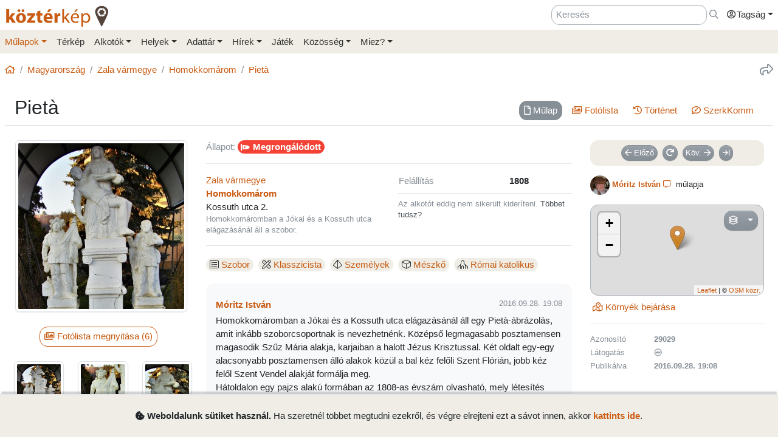

--- FILE ---
content_type: text/html; charset=UTF-8
request_url: https://www.kozterkep.hu/29029/pieta
body_size: 13266
content:
<!DOCTYPE html>
<html lang="hu">
  <head>
    <meta charset="utf-8">
    <title>Pietà &ndash; Köztérkép</title>
    <meta name="description" content="">
    <meta name="author" content="Pál Tamás">
    <meta name="revised" content="Mon, 27 Jan 2025 12:06:29">
    <meta http-equiv="X-UA-Compatible" content="IE=edge">
        <meta name="viewport" id="viewport" content="width=device-width, initial-scale=1, maximum-scale=1, shrink-to-fit=no, user-scalable=no, viewport-fit=cover">
        <meta name="theme-color" content="#EFEDE5">
    <link rel="stylesheet" href="/css/app/build-2.6.1.min.css">
    <meta name="description" content="Homokkomárom (1808) -- Köztéri művészeti alkotások közösségi adatbázisa" />
  <meta property="fb:app_id" content="227022484083004" />
  <meta property="og:url" content="https://www.kozterkep.hu/29029/pieta" />
  <meta property="og:type" content="website" />
  <meta property="og:title" content="Pietà" />
  <meta property="og:description" content="Homokkomárom (1808) -- Köztéri művészeti alkotások közösségi adatbázisa" />
  <meta property="og:image" id="metaimage" content="https://www.kozterkep.hu/eszkozok/kepmutato/252631?meret=1" />
    <link rel="icon" sizes="192x192" type="image/png" href="/img/kozterkep-app-icon.png" />
    <link rel="apple-touch-icon" href="/img/kozterkep-app-icon.png">
    <meta name="msapplication-square310x310logo" content="/img/kozterkep-app-icon.png">
    <meta name="apple-itunes-app" content="app-id=id1150066881"/>
    <meta name="google-play-app" content="hu.idealap.kt2"/>
    <link rel="manifest" href="/manifest.json">
    <link rel="alternate" type="application/rss+xml" title="Köztérkép műlapok" href="/feed.rss" />
    <link rel="sitemap" href="/sitemap.xml" />
  </head>
  <body>
  <div class="progress rounded-0 fixed-top d-none">
    <div class="progress-bar progress-bar-striped progress-bar-animated bg-green-kt" role="progressbar" aria-valuenow="100" aria-valuemin="0" aria-valuemax="100" style="width: 100%"></div>
  </div>
<div class="full-overlay position-fixed z-10000 w-100 h-100 bg-overlay d-none align-content-center flex-wrap">
  <div class="text-center w-100 mt-3">
    <span class="far fa-compass fa-spin fa-4x text-green-kt"></span>
  </div>
</div>

<div id="site">
  <div class="header z-1 ">

  
  
  <div class="header-top px-md-2 d-none d-md-block">
    <div class="container">
      <div class="row">

        <div class="col-md-2 col-sm-12 pt-2 pl-0 pr-0">
          <a href="/" class="site-title">
            <img class="aria-hide" style="width: 172px;" src="/img/kozterkep-logo-big.png">            <h1 class="aria-show d-none text-dark-orange nowrap">
              <strong>köztér</strong>kép <span
                class="far fa-map-marker-alt text-gray-dark"></span>
            </h1>
          </a>
        </div>

        <div class="col-md-10 col-sm-12 pt-2 pb-2 px-0 text-right">

          <div class="d-inline-block ml-3"><input placeholder="Keresés" class="form-control d-inline-block instant-search input-no-clear" style="width: 20vw;" type="text" name="header_instant_search" id="Header-instant-search" autocomplete="off" value=""></div><div class="d-inline-block ml-1"><a href="/kereses" class="text-muted" title="Ugr&aacute;s a keresőoldalra!" id="link-696cfbda38c26" data-toggle="tooltip"><span class="far fa-far fa-search "></span></a></div>
          
          <div class="d-inline-block text-left">
            <div class="dropdown">
              <a href="#" class="nav-link pr-0 dropdown-toggle" data-toggle="dropdown" data-target="headerUserDropdownMenu" role="button" aria-haspopup="true" aria-expanded="false" id="link-696cfbda38c5a"><span class="link-text "><span class="far fa-fw fa-user-circle"></span>Tagság</span></a><div  class="dropdown-menu-right mt-3 dropdown-menu" id="headerUserDropdownMenu" aria-labelledby="headerUserDropdownMenu" role="menu"><a href="/tagsag/belepes" class=" dropdown-item" id="link-696cfbda38c6c"><span class="far fa-sign-in "></span><span class="link-text ml-1">Belépés</span></a><a href="/tagsag/regisztracio" class=" dropdown-item" id="link-696cfbda38c78"><span class="far fa-user-plus "></span><span class="link-text ml-1">Regisztráció</span></a></div>            </div>
          </div>

        </div>
      </div>
    </div>
  </div>

  <div class="clear header-bottom bg-gray-kt px-md-2">

    <div class="collapse px-3 pt-3 pb-1 text-center" id="instant-search-container">
      <div class="pb-0 mb-1"><input placeholder="Keresés" class="form-control instant-search input-no-clear w-100" type="text" name="mobile_instant_search" id="Mobile-instant-search" autocomplete="off" value=""></div><a href="/mulapok/attekintes" class="btn btn-link mr-2" id="link-696cfbda38cda"><span class="far fa-list "></span><span class="link-text ml-1">Műlapok</span></a><a href="/kereses" class="btn btn-link instant-detail-link ml-2" id="link-696cfbda38ce7"><span class="far fa-search "></span><span class="link-text ml-1">Részletesebb...</span></a>    </div>

    <div class="container px-0">
      <nav class="navbar navbar-light navbar-expand-md py-2 py-md-1 px-1 px-md-0">

        <a href="/" class="d-block d-md-none site-title nav-icon" id="link-696cfbda38cfe"><span class="link-text "><img style="width: 30px;" class="aria-hide" src="/img/kozterkep-app-icon.png"></span></a><a href="/terkep" class="d-block d-md-none ml-2 nav-icon" id="link-696cfbda38d0a"><span class="far fa-map-marked "></span></a><a href="/mulapok/kozelben" class="d-block d-md-none ml-2 nav-icon" id="link-696cfbda38d15"><span class="far fa-compass "></span></a><a href="#instant-search-container" class="d-block d-md-none ml-2 nav-icon header-search-toggle" data-toggle="collapse" ia-focus="#instant-search-container .instant-search" id="link-696cfbda38d1e"><span class="far fa-search "></span></a><a href="/jatekok/erinto" class="d-block d-md-none ml-2 nav-icon" id="link-696cfbda38d27"><span class="far fa-trophy "></span></a>
        <button class="navbar-toggler border-0 pr-0" type="button"
                data-toggle="collapse" data-target="#mainMenu"
                aria-controls="mainMenu" aria-expanded="false"
                aria-label="Toggle navigation">
          <span class="far fa-bars fa-lg toggler-icon"></span>
                      <sup class="px-2">&nbsp;</sup>
                  </button>

        <div class="collapse navbar-collapse" id="mainMenu">
          <div class="d-block d-md-none my-2 z-1">

  <div class="row mx-0">
    <div class="col-12">

      <hr />

      <div class="navbar-nav mr-auto">
        <div class="dropdown">
          <a href="#" class="nav-link pr-0 dropdown-toggle" data-toggle="dropdown" data-target="headerUserDropdownMenu" role="button" aria-haspopup="true" aria-expanded="false" id="link-696cfbda38d45"><span class="link-text "><span class="far fa-fw fa-user-circle"></span>Tagság</span></a><div  class="dropdown-menu-right mt-3 dropdown-menu" id="headerUserDropdownMenu" aria-labelledby="headerUserDropdownMenu" role="menu"><a href="/tagsag/belepes" class=" dropdown-item" id="link-696cfbda38d53"><span class="far fa-sign-in "></span><span class="link-text ml-1">Belépés</span></a><a href="/tagsag/regisztracio" class=" dropdown-item" id="link-696cfbda38d5c"><span class="far fa-user-plus "></span><span class="link-text ml-1">Regisztráció</span></a></div>        </div>

              </div>

      <hr class="text-gray-dark" />

    </div>
  </div>
</div>          <ul class="navbar-nav mr-auto"><li class="pl-3 pl-md-0 nav-item dropdown active"><a href="#" class="nav-link dropdown-toggle pl-0 ml-0" data-toggle="dropdown" role="button" aria-haspopup="true" aria-expanded="false" id="link-696cfbda38d75"><span class="link-text ">Műlapok</span></a><div class="dropdown-menu"><a href="/mulapok/attekintes" class="dropdown-item" id="link-696cfbda38d82"><span class="link-text ">Áttekintés</span></a><a href="/kereses" class="dropdown-item" id="link-696cfbda38d8b"><span class="link-text ">Műlap keresés</span></a><a href="/mulapok/fotok" class="dropdown-item" id="link-696cfbda38d94"><span class="link-text ">Fotókereső</span></a><a href="/gyujtemenyek/attekintes" class="dropdown-item" id="link-696cfbda38d9c"><span class="link-text ">Gyűjtemények</span></a><a href="/mulapok/statisztikak" class="dropdown-item" id="link-696cfbda38da4"><span class="link-text ">Statisztikák</span></a></div></li><li class="pl-3 pl-md-0 nav-item d-none d-md-block"><a href="/terkep" class="nav-link" id="link-696cfbda38dad"><span class="link-text ">Térkép</span></a></li><li class="pl-3 pl-md-0 nav-item dropdown"><a href="#" class="nav-link dropdown-toggle" data-toggle="dropdown" role="button" aria-haspopup="true" aria-expanded="false" id="link-696cfbda38db6"><span class="link-text ">Alkotók</span></a><div class="dropdown-menu"><a href="/alkotok/attekintes" class="dropdown-item" id="link-696cfbda38dc0"><span class="link-text ">Áttekintés</span></a><a href="/alkotok/kereses" class="dropdown-item" id="link-696cfbda38dc8"><span class="link-text ">Alkotók keresése</span></a><a href="/alkotok/evfordulok" class="dropdown-item" id="link-696cfbda38dcf"><span class="link-text ">Évfordulók</span></a><a href="/alkotok/kepkereso" class="dropdown-item" id="link-696cfbda38dd7"><span class="link-text ">Képkereső</span></a></div></li><li class="pl-3 pl-md-0 nav-item dropdown"><a href="#" class="nav-link dropdown-toggle" data-toggle="dropdown" role="button" aria-haspopup="true" aria-expanded="false" id="link-696cfbda38de0"><span class="link-text ">Helyek</span></a><div class="dropdown-menu"><a href="/helyek/attekintes" class="dropdown-item" id="link-696cfbda38de9"><span class="link-text ">Áttekintés</span></a><a href="/helyek/kereses" class="dropdown-item" id="link-696cfbda38df1"><span class="link-text ">Települések keresése</span></a><a href="/helyek/megyek" class="dropdown-item" id="link-696cfbda38df9"><span class="link-text ">Vármegyék</span></a><a href="/helyek/budapesti-keruletek" class="dropdown-item" id="link-696cfbda38e00"><span class="link-text ">BP kerületek</span></a><a href="/helyek/orszagok" class="dropdown-item" id="link-696cfbda38e08"><span class="link-text ">Országok</span></a></div></li><li class="pl-3 pl-md-0 nav-item dropdown"><a href="#" class="nav-link dropdown-toggle" data-toggle="dropdown" role="button" aria-haspopup="true" aria-expanded="false" id="link-696cfbda38e11"><span class="link-text ">Adattár</span></a><div class="dropdown-menu"><a href="/adattar/attekintes" class="dropdown-item" id="link-696cfbda38e19"><span class="link-text ">Áttekintés</span></a><a href="/adattar/lexikon" class="dropdown-item" id="link-696cfbda38e21"><span class="link-text ">Lexikon</span></a><a href="/mappak/attekintes" class="dropdown-item" id="link-696cfbda38e29"><span class="link-text ">Mappák</span></a><a href="/adattar/konyvter" class="dropdown-item" id="link-696cfbda38e31"><span class="link-text ">Könyvtér</span></a><a href="/adattar/kutatasi-partnerek" class="dropdown-item" id="link-696cfbda38e38"><span class="link-text ">Kutatási partnerek</span></a><a href="/adattar/hosi-emlek" class="dropdown-item" id="link-696cfbda38e40"><span class="link-text ">Hősi Emlék</span></a></div></li><li class="pl-3 pl-md-0 nav-item dropdown"><a href="#" class="nav-link dropdown-toggle" data-toggle="dropdown" role="button" aria-haspopup="true" aria-expanded="false" id="link-696cfbda38e49"><span class="link-text ">Hírek</span></a><div class="dropdown-menu"><a href="/blogok/tema/gephaz" class="dropdown-item" id="link-696cfbda38e51"><span class="link-text ">Gépház hírek</span></a><a href="/minerva/bemutatkozas" class="dropdown-item" id="link-696cfbda38e59"><span class="link-text ">Minerva hírlevelek</span></a></div></li><li class="pl-3 pl-md-0 nav-item d-none d-md-block"><a href="/jatekok/erinto" class="nav-link" id="link-696cfbda38e61"><span class="link-text ">Játék</span></a></li><li class="pl-3 pl-md-0 nav-item dropdown"><a href="#" class="nav-link dropdown-toggle" data-toggle="dropdown" role="button" aria-haspopup="true" aria-expanded="false" id="link-696cfbda38e6a"><span class="link-text ">Közösség</span></a><div class="dropdown-menu"><a href="/kozosseg/mi" class="dropdown-item" id="link-696cfbda38e72"><span class="link-text ">Mi</span></a><a href="/kozosseg/tagok" class="dropdown-item" id="link-696cfbda38e7a"><span class="link-text ">Tagjaink</span></a><a href="/blogok/friss" class="dropdown-item" id="link-696cfbda38e82"><span class="link-text ">Blogok </span></a><a href="/kozosseg/statisztikak" class="dropdown-item" id="link-696cfbda38e8a"><span class="link-text ">Statisztikák</span></a></div></li><li class="pl-3 pl-md-0 nav-item dropdown"><a href="#" class="nav-link dropdown-toggle" data-toggle="dropdown" role="button" aria-haspopup="true" aria-expanded="false" id="link-696cfbda38e92"><span class="link-text ">Miez?</span></a><div class="dropdown-menu"><a href="/oldalak/roviden-rolunk" class="dropdown-item" id="link-696cfbda38e9b"><span class="link-text ">Röviden rólunk</span></a><a href="/oldalak/segedlet" class="dropdown-item" id="link-696cfbda38ea3"><span class="link-text ">Segédlet</span></a><a href="/oldalak/kozterkep-mozgalom" class="dropdown-item" id="link-696cfbda38eaa"><span class="link-text ">Köztérkép Mozgalom</span></a><a href="/oldalak/tamogass-minket" class="dropdown-item" id="link-696cfbda38eb2"><span class="link-text ">Támogass minket!</span></a><div class="dropdown-divider"></div><a href="/oldalak/mukodesi-elvek" class="dropdown-item" id="link-696cfbda38ebb"><span class="link-text ">Működési elvek</span></a><a href="/oldalak/jogi-nyilatkozat" class="dropdown-item" id="link-696cfbda38ec3"><span class="link-text ">Jogi nyilatkozat</span></a><a href="/oldalak/adatkezelesi-szabalyzat" class="dropdown-item" id="link-696cfbda38ecb"><span class="link-text ">Adatkezelési szabályzat</span></a><div class="dropdown-divider"></div><a href="/webstat/attekintes" class="dropdown-item" id="link-696cfbda38ed3"><span class="link-text ">Webstat</span></a><a href="/oldalak/impresszum" class="dropdown-item" id="link-696cfbda38edb"><span class="link-text ">Impresszum</span></a><a href="/oldalak/kapcsolat" class="dropdown-item" id="link-696cfbda38ee3"><span class="link-text ">Kapcsolat</span></a></div></li></ul>        </div>
      </nav>

    </div>

  </div>
</div>
  <div class="page-overlay position-fixed z-10000 w-100 h-100 bg-overlay d-none"></div>

  <div class="px-1 px-md-2">

    <main role="main" class="container content pt-md-3 pb-3 mt-0">

      
<div class="row d-none d-md-flex">
  <div class="col-md-6 col-lg-8 pl-0">
    <div class="mb-3">
      <nav aria-label="breadcrumb">
        <ol class="breadcrumb">
          <li class="breadcrumb-item"><a href="/" id="link-696cfbda38eff"><span class="far fa-home "></span></a></li><li class="breadcrumb-item"><a href="/orszagok/megtekintes/101/magyarorszag" id="link-696cfbda38f0a"><span class="link-text ">Magyarország</span></a></li><li class="breadcrumb-item"><a href="/megyek/megtekintes/5/zala-varmegye" id="link-696cfbda38f12"><span class="link-text ">Zala vármegye</span></a></li><li class="breadcrumb-item"><a href="/helyek/megtekintes/3937/homokkomarom" id="link-696cfbda38f1a"><span class="link-text ">Homokkomárom</span></a></li><li class="breadcrumb-item active"><a href="/29029/pieta" title="" id="link-696cfbda38f22"><span class="link-text ">Pietà</span></a></li>        </ol>
      </nav>
    </div>
  </div>

  <div class="col-md-6 col-lg-4 pr-0 text-right d-none d-md-block">
    <div class="mb-3">
      <a href="#" class="text-muted ml-3 text-nowrap" title="Oldal megoszt&aacute;sa" ia-bind="document.share" ia-pass="https://www.kozterkep.hu/29029/pieta" ia-vars-title="Pietà" id="link-696cfbda38f32" data-toggle="tooltip"><span class="far fa-share fa-lg "></span></a>    </div>
  </div>
</div>  <div class="row ">

    <div class="col-md-12 bg-gray border-bottom px-3 pt-3 pb-2 mb-4">
      
      <h1 class="float-md-left m-0 display-4 font-weight-semibold">Pietà</h1>

      <div class="float-left float-md-right pt-2"><div class="d-flex justify-content-center"><ul class=" nav nav-pills  text-center" role="tablist"><li class="nav-item mb-2 mb-md-0 mr-sm-2"><a href="#mulap" class="nav-link  active" target="_self" id="mulap-tab" data-toggle="pill" role="tab" aria-controls="mulap" aria-selected="true"><span class="far fa-file mr-0 mr-md-1 "></span><span class="link-text "><span class="d-none d-md-inline">Műlap</span></span></a></li><li class="nav-item mb-2 mb-md-0 mr-sm-2"><a href="#fotolista" class="nav-link " target="_self" id="fotolista-tab" data-toggle="pill" role="tab" aria-controls="fotolista" aria-selected="false"><span class="far fa-images mr-0 mr-md-1 "></span><span class="link-text "><span class="d-none d-md-inline">Fotólista</span></span></a></li><li class="nav-item mb-2 mb-md-0 mr-sm-2"><a href="#tortenet" class="nav-link " target="_self" id="tortenet-tab" data-toggle="pill" role="tab" aria-controls="tortenet" aria-selected="false"><span class="far fa-history mr-0 mr-md-1 "></span><span class="link-text "><span class="d-none d-md-inline">Történet</span></span></a></li><li class="nav-item mb-2 mb-md-0 mr-sm-2"><a href="#szerkkomm" class="nav-link " target="_self" id="szerkkomm-tab" data-toggle="pill" role="tab" aria-controls="szerkkomm" aria-selected="false"><span class="far fa-comment-edit mr-0 mr-md-1 "></span><span class="link-text "><span class="d-none d-md-inline">SzerkKomm<span class="comment-29029-count"></span></span></span></a></li></ul></div><div class="clearfix"></div></div>
          </div>
  </div>
<div class="tab-content">

  <div class="tab-pane show active" id="mulap" role="tabpanel" aria-labelledby="mulap-tab">

    <div class="row">

      <div class="col-md-4 col-lg-3 mb-4">

        <div id="hug_space" class="border bg-light rounded mb-3 pt-1 d-none text-center" data-lat="46.504024198937240" data-lon="16.915570861907327"><div id="distance-container" class="mb-2"></div><a href="/mulapok/erintes/29029" class="btn btn-outline-primary mb-3 mx-3 d-none hug-button" ia-modal="modal-lg" id="link-679768b59a256"><span class="far fa-hand-point-up "></span><span class="link-text ml-1">Érintés</span></a></div>        <div class="d-sm-none mb-3 text-muted"><span class="far fa-map-marker mr-1 "></span><strong><span class="">Homokkomárom</span></strong>, Kossuth utca 2.</div>        <div class="text-center"><a href="#" ia-showroom="photo" ia-showroom-file="252631" ia-showroom-file-path="https://s3.eu-central-1.amazonaws.com/kozterkep/photos/93fbcc39c2c2b000b4a57d7e5767906c_1.jpg" ia-showroom-file-type="image" ia-showroom-container="#fotolista" id="link-679768b59a323"><span class="link-text "><img src="https://s3.eu-central-1.amazonaws.com/kozterkep/photos/93fbcc39c2c2b000b4a57d7e5767906c_4.jpg" class="s3-image img-thumbnail mb-2 img-fluid"  class="img-thumbnail mb-2 img-fluid" artpiece="" artist="" /></span></a></div>        <div class="text-center"><a href="#fotolista" class="btn btn-outline-primary mt-3 mb-4 mr-2 tab-button" id="link-679768b59a342"><span class="far fa-images "></span><span class="link-text ml-1">Fotólista megnyitása (6)</span></a></div><div class="scroll-md-row"><div class="row"><div class="col-4 col-md-6 col-lg-4 scroll-col text-center pr-0 pr-md-2"><a href="#" ia-showroom="photo" ia-showroom-file="252631" ia-showroom-file-path="https://s3.eu-central-1.amazonaws.com/kozterkep/photos/93fbcc39c2c2b000b4a57d7e5767906c_1.jpg" ia-showroom-file-type="image" ia-showroom-container="#fotolista" id="link-679768b59a35b"><span class="link-text "><img src="https://s3.eu-central-1.amazonaws.com/kozterkep/photos/93fbcc39c2c2b000b4a57d7e5767906c_5.jpg" class="s3-image img-thumbnail img-fluid mb-2"  class="img-thumbnail img-fluid mb-2" artpiece="" artist="" /></span></a></div><div class="col-4 col-md-6 col-lg-4 scroll-col text-center pr-0 pr-md-2"><a href="#" ia-showroom="photo" ia-showroom-file="252632" ia-showroom-file-path="https://s3.eu-central-1.amazonaws.com/kozterkep/photos/12d96d364bfe34c1c815364d2d9f2d14_1.jpg" ia-showroom-file-type="image" ia-showroom-container="#fotolista" id="link-679768b59a36d"><span class="link-text "><img src="https://s3.eu-central-1.amazonaws.com/kozterkep/photos/12d96d364bfe34c1c815364d2d9f2d14_5.jpg" class="s3-image img-thumbnail img-fluid mb-2"  class="img-thumbnail img-fluid mb-2" artpiece="" artist="" /></span></a></div><div class="col-4 col-md-6 col-lg-4 scroll-col text-center pr-0 pr-md-2"><a href="#" ia-showroom="photo" ia-showroom-file="252634" ia-showroom-file-path="https://s3.eu-central-1.amazonaws.com/kozterkep/photos/05e9403d4cfa4044ee03e0564614a1b3_1.jpg" ia-showroom-file-type="image" ia-showroom-container="#fotolista" id="link-679768b59a37d"><span class="link-text "><img src="https://s3.eu-central-1.amazonaws.com/kozterkep/photos/05e9403d4cfa4044ee03e0564614a1b3_5.jpg" class="s3-image img-thumbnail img-fluid mb-2"  class="img-thumbnail img-fluid mb-2" artpiece="" artist="" /></span></a></div><div class="col-4 col-md-6 col-lg-4 scroll-col text-center pr-0 pr-md-2"><a href="#" ia-showroom="photo" ia-showroom-file="252638" ia-showroom-file-path="https://s3.eu-central-1.amazonaws.com/kozterkep/photos/c86b8a5261c8b3fc2f615a392a3907af_1.jpg" ia-showroom-file-type="image" ia-showroom-container="#fotolista" id="link-679768b59a38b"><span class="link-text "><img src="https://s3.eu-central-1.amazonaws.com/kozterkep/photos/c86b8a5261c8b3fc2f615a392a3907af_5.jpg" class="s3-image img-thumbnail img-fluid mb-2"  class="img-thumbnail img-fluid mb-2" artpiece="" artist="" /></span></a></div><div class="col-4 col-md-6 col-lg-4 scroll-col text-center pr-0 pr-md-2"><a href="#" ia-showroom="photo" ia-showroom-file="252637" ia-showroom-file-path="https://s3.eu-central-1.amazonaws.com/kozterkep/photos/fb015830fc8baf25d00ad69eaac62d4e_1.jpg" ia-showroom-file-type="image" ia-showroom-container="#fotolista" id="link-679768b59a397"><span class="link-text "><img src="https://s3.eu-central-1.amazonaws.com/kozterkep/photos/fb015830fc8baf25d00ad69eaac62d4e_5.jpg" class="s3-image img-thumbnail img-fluid mb-2"  class="img-thumbnail img-fluid mb-2" artpiece="" artist="" /></span></a></div><div class="col-4 col-md-6 col-lg-4 scroll-col text-center pr-0 pr-md-2"><a href="#" ia-showroom="photo" ia-showroom-file="253426" ia-showroom-file-path="https://s3.eu-central-1.amazonaws.com/kozterkep/photos/8238260124d5904b50336da71cf9e343_1.jpg" ia-showroom-file-type="image" ia-showroom-container="#fotolista" id="link-679768b59a3a4"><span class="link-text "><img src="https://s3.eu-central-1.amazonaws.com/kozterkep/photos/8238260124d5904b50336da71cf9e343_5.jpg" class="s3-image img-thumbnail img-fluid mb-2"  class="img-thumbnail img-fluid mb-2" artpiece="" artist="" /></span></a></div></div></div>
      </div>



      <div class="col-md-5 col-lg-6 mb-4">
        <hr class="mt-0 mb-3 d-md-none" />
        <div><span class="text-muted">Állapot:</span> <span class="font-weight-bold badge badge-danger badge-lg mr-2"><span class="fas fa-monument fa-rotate-90 mr-2"></span>Megrongálódott</span></div><hr class="my-3" />
        
        <div class="row">
          <div class="col-sm-6 col-md-12 col-lg-6 mb-0 mb-md-3 mb-lg-0">
            <div class=""><a href="/megyek/megtekintes/5/zala-varmegye" id="link-679768b59a3cc"><span class="link-text ">Zala vármegye</span></a></div><div class=""><strong><a href="/helyek/megtekintes/3937/homokkomarom" class="" id="link-679768b59a460"><span class="link-text ">Homokkomárom</span></a></strong><br />Kossuth utca 2.</div><div class="text-muted small">Homokkomáromban a Jókai és a Kossuth utca elágazásánál áll a szobor.</div>          </div>
          <div class="col-sm-6 col-md-12 col-lg-6">
            <hr class="d-sm-none d-lg-none my-3" />
            <table width="100%"><tr><td class="text-nowrap text-muted">Felállítás</td><td class="font-weight-bold">1808</td></tr></table>            <hr class="my-2" />
            <div class="text-muted small">Az alkotót eddig nem sikerült kideríteni. <a href="/mulapok/szerkesztes/29029" id="link-679768b59a4dc"><span class="link-text ">Többet tudsz?</span></a></div>          </div>
        </div>

        <hr class="my-3" />
        <!--<h6 class="subtitle">Paraméterek</h6>-->
        <div class="d-inline-block mr-2 my-1 text-nowrap" data-toggle="tooltip" title="Típus"><span class="badge badge-gray-kt badge-lg font-weight-normal"><span class="fal fa-list-alt mr-1"></span><a href="/kereses?r=1&p_1=1#hopp=lista" class="" id="link-679768b59a500"><span class="link-text ">Szobor</span></a></span></div><div class="d-inline-block mr-2 my-1 text-nowrap" data-toggle="tooltip" title="Stílus"><span class="badge badge-gray-kt badge-lg font-weight-normal"><span class="fal fa-pencil-ruler mr-1"></span><a href="/kereses?r=1&p_39=1#hopp=lista" class="" id="link-679768b59a50d"><span class="link-text ">Klasszicista</span></a></span></div><div class="d-inline-block mr-2 my-1 text-nowrap" data-toggle="tooltip" title="Ábrázolt formák"><span class="badge badge-gray-kt badge-lg font-weight-normal"><span class="fal fa-dice-d4 mr-1"></span><a href="/kereses?r=1&p_42=1#hopp=lista" class="" id="link-679768b59a517"><span class="link-text ">Személyek</span></a></span></div><div class="d-inline-block mr-2 my-1 text-nowrap" data-toggle="tooltip" title="Anyag"><span class="badge badge-gray-kt badge-lg font-weight-normal"><span class="fal fa-cube mr-1"></span><a href="/kereses?r=1&p_53=1#hopp=lista" class="" id="link-679768b59a51f"><span class="link-text ">Mészkő</span></a></span></div><div class="d-inline-block mr-2 my-1 text-nowrap" data-toggle="tooltip" title="Vallási kapcsolódás"><span class="badge badge-gray-kt badge-lg font-weight-normal"><span class="fal fa-place-of-worship mr-1"></span><a href="/kereses?r=1&p_74=1#hopp=lista" class="" id="link-679768b59a527"><span class="link-text ">Római katolikus</span></a></span></div>
        
        <!--<h6 class="subtitle mb-2">Alkotás története, saját sztorik és adalékok</h6>-->
        <div class="bg-light rounded px-3 py-4 mt-3 description-row description-row-5cbd62b54314f2490920aa03"><div class="mb-1"><strong><a href="/kozosseg/profil/user_2456" ia-tooltip="tag" ia-tooltip-id="2456" class=" d-inline-flex align-items-center" id="link-679768b59a578"><span class="link-text ">Móritz István</span></a></strong><div class="small float-md-right"> <span class="text-muted">2016.09.28. 19:08</span></div></div>Homokkomáromban a Jókai és a Kossuth utca elágazásánál áll egy Pietà-ábrázolás, amit inkább szoborcsoportnak is nevezhetnénk. Középső legmagasabb posztamensen magasodik Szűz Mária alakja, karjaiban a halott Jézus Krisztussal. Két oldalt egy-egy alacsonyabb posztamensen álló alakok közül a bal kéz felőli Szent Flórián, jobb kéz felől Szent Vendel alakját formálja meg.<br>
Hátoldalon egy pajzs alakú formában az 1808-as évszám olvasható, mely létesítés dátumára utal. A középső posztamens oldalán ugyanez az évszám vehető ki, csak római számokkal.<hr class="highlighter my-2" /><div class="text-muted"><span class="font-weight-semibold">Források:</span><br /><linkify_custom class="small">-</linkify_custom></div></div>
        
        
        <div class="ajaxdiv-latogatoinfok" ia-ajaxdiv="/mulapok/latogatoinfok/29029"></div>

      </div>



      <div class="col-md-3">
        <hr class="mt-0 mb-3 d-md-none" />
        <div class="text-center badge-gray-kt px-1 pt-2 mb-2 rounded"><a href="/mulapok/leptetes/29029?elozo" class="btn btn-secondary btn-sm mr-2 mb-2" id="link-679768b59a5b9"><span class="far fa-arrow-left "></span><span class="link-text ml-1">Előző</span></a><a href="/mulapok/leptetes?veletlen" title="V&eacute;letlen műlapot k&eacute;rek!" class="btn btn-secondary btn-sm mr-2 mb-2" id="link-679768b59a5c8" data-toggle="tooltip"><span class="fas fa-redo fas "></span></a><a href="/mulapok/leptetes/29029?kovetkezo" class="btn btn-secondary btn-sm mr-2 mb-2" id="link-679768b59a5d5"><span class="link-text mr-1">Köv.</span><span class="far fa-arrow-right "></span></a><a href="/mulapok/leptetes?utolso" title="Ugr&aacute;s a legfrissebb műlaphoz" class="btn btn-secondary btn-sm mb-2" id="link-679768b59a5e0" data-toggle="tooltip"><span class="far fa-arrow-to-right "></span></a></div>
        <div class="my-3 text-break small text-center text-md-left"><img src="/tagok/e9f11d1f114904841ca84f6fe5215f67_4.jpg"  class="img-fluid rounded-circle mr-1"><a href="/kozosseg/profil/user_2456" ia-tooltip="tag" ia-tooltip-id="2456" class="font-weight-bold d-inline-flex align-items-center" id="link-679768b59a61d"><span class="link-text ">Móritz István</span></a><a href="/beszelgetesek/inditas?tag=2456&mulap_az=29029" title="Besz&eacute;lget&eacute;s ind&iacute;t&aacute;sa erről a műlapr&oacute;l" class="px-1" id="link-679768b59a65a" data-toggle="tooltip"><span class="far fa-comment-alt "></span></a> műlapja</div>
        <span id="get-location-touch"></span><div class="map-container ">

    <div class="z-900" style="position: absolute; right: 25px; margin-top: 10px;">
    <a href="#" class="btn btn-secondary d-inline-block dropdown-toggle"
       data-toggle="dropdown">
      <i class="far fa-layer-group mr-2"></i>
    </a>

    <div class="dropdown-menu dropdown-menu-right">
      <a class="dropdown-item mapLayer" data-layer="osm.streets" href="#">
  OpenStreetMap
</a>
<!--<a class="dropdown-item mapLayer" data-layer="wikimedia.osm" href="#">
  Wikimedia Maps
</a>-->
<!--<a class="dropdown-item mapLayer" data-layer="google.satellite" href="#">
  Műhold
</a>-->
<a class="dropdown-item mapLayer" data-layer="google.hybrid" href="#">
  Google műhold
</a>
<!--<a class="dropdown-item mapLayer" data-layer="google.terrain" href="#">
  Google domborzat
</a>-->    </div>
  </div>
  
  
    <div id="map" class="simple-map mb-2"
         ia-maps-nozoom="true"
         ia-maps-edit="false"
         ia-maps-showme="false"
         ia-maps-showdist="false"
         ia-maps-markpos="true"
         ia-maps-artpiece_ids="false"
         ia-maps-artpieces="false"
         ia-maps-position="[46.504024198937240,16.915570861907327]"
         ia-maps-position0=""
         ia-maps-zoom="16"
         ia-maps-layer="osm.streets"
         style="height: 150px;"
    ></div>

  

  

  </div><div id="nearby-list" 
  class="text-center text-md-left"
  ia-alist-lat="46.504024198937240"  
  ia-alist-lon="16.915570861907327"  
  ia-alist-excluded="29029"
  ia-alist-limit="4" 
  ia-alist-img-width="75" 
  ia-alist-showdir="false"></div><div class="text-center text-md-left ml-1"><a href="/terkep#mulap=29029&lat=46.504024198937240&lon=16.915570861907327" id="link-679768b59a68a"><span class="far fa-map-marked-alt "></span><span class="link-text ml-1">Környék bejárása</span></a></div>
        <hr /><div class="row small text-muted link-not-muted mb-0 mt-3"><div class="col-4 font-weight-normal text-nowrap">Azonosító</div><div class="col-8 mb-2 mb-sm-1 font-weight-bold">29029</div><div class="col-4 font-weight-normal text-nowrap">Látogatás</div><div class="col-8 mb-2 mb-sm-1 font-weight-bold"><span class="view-stats" data-toggle="tooltip" title="Publikálás óta mért egyedi megtekintések száma. Valós egyedi megtekintést mér, emiatt nem egyenlő a Webstatban megjelenő oldalletöltés vagy látogatás számmal."><span class="far fa-compass fa-spin text-muted"></span></span></div><div class="col-4 font-weight-normal text-nowrap">Publikálva</div><div class="col-8 mb-2 mb-sm-1 font-weight-bold"><span class="text-nowrap" title="2016.09.28. 19:08:04">2016.09.28. 19:08</span></div></div><div class="praise-votes font-weight-bold"></div>
        
        <div class="similar-artpieces d-none">
  <hr class="my-3" />
  <h6 class="subtitle">Cím alapján hasonló</h6>
  <div class="items"><span class="far fa-compass fa-spin text-muted"></span></div>
  <div class="text-center text-md-left">
    <a href="/kereses?hasonlo=1&r=1&kulcsszo=Pietà#hopp=lista" class="" id="link-679768b59a6c5"><span class="far fa-search "></span><span class="link-text ml-1">Hasonló műlapok listája</span></a>  </div>
</div>
        <div class="editor-boxes d-none"><span class="far fa-compass fa-spin text-muted"></span></div>
      </div>

    </div>

  </div>

  <div class="tab-pane" id="fotolista" role="tabpanel" aria-labelledby="fotolista-tab">
    <div class="row"><div class="col-12 mb-3 text-center"><a href="#mulap" class="btn btn-outline-primary mx-2 tab-button" id="link-679768b59a6da"><span class="far fa-arrow-left "></span><span class="link-text ml-1">Műlap</span></a><a href="" ia-showroom="photo" ia-showroom-hash="fotolista" ia-showroom-container="#fotolista" class="btn btn-outline-primary mx-2" id="link-679768b59a6e4"><span class="far fa-expand-alt "></span><span class="link-text ml-1">Nagy képek</span></a><div class="mt-3 mt-md-0 float-md-right"><a href="/mulapok/szerkesztes/29029#szerk-fotok" class="btn btn-outline-primary" id="link-679768b59a6ef"><span class="far fa-upload "></span><span class="link-text ml-1">Új fotók feltöltése</span></a></div></div></div><div class="row"><div class="col-6 col-sm-4 col-md-3 mb-4"><a href="#" ia-showroom="photo" ia-showroom-file="252631" ia-showroom-file-path="https://s3.eu-central-1.amazonaws.com/kozterkep/photos/93fbcc39c2c2b000b4a57d7e5767906c_1.jpg" ia-showroom-file-type="image" ia-showroom-container="#fotolista" id="link-679768b59a70b"><span class="link-text "><img src="https://s3.eu-central-1.amazonaws.com/kozterkep/photos/93fbcc39c2c2b000b4a57d7e5767906c_4.jpg" class="s3-image img-thumbnail img-fluid mb-2"  class="img-thumbnail img-fluid mb-2" artpiece="" artist="" /></span></a><div class="showroom-info-source d-none" id="file-info-252631"><div class="bg-gray-kt p-3 info"><h4 class="subtitle">"Pietà" c. alkotás fotói</h4><div class="row"><div class="col-4 font-weight-normal text-nowrap">Település</div><div class="col-8 mb-2 mb-sm-1 font-weight-bold"><span class="">Homokkomárom</span></div><div class="col-4 font-weight-normal text-nowrap">Feltöltő</div><div class="col-8 mb-2 mb-sm-1 font-weight-bold"><a href="/kozosseg/profil/user_2456" ia-tooltip="tag" ia-tooltip-id="2456" class=" d-inline-flex align-items-center" id="link-679768b59a7a7"><span class="link-text ">Móritz István</span></a><a href="/beszelgetesek/inditas?tag=2456&foto_az=252631" class="px-1" id="link-679768b59a773"><span class="far fa-comment-alt "></span></a></div><div class="col-4 font-weight-normal text-nowrap">Azonosító</div><div class="col-8 mb-2 mb-sm-1 font-weight-bold">252631</div><div class="col-4 font-weight-normal text-nowrap">Fotózva</div><div class="col-8 mb-2 mb-sm-1 font-weight-bold">2015. december <span class="far fa-info-circle fa-fw text-muted  " data-toggle="tooltip" title="A kép EXIF adataiból kiolvasva"></span></div><div class="col-4 font-weight-normal text-nowrap">Feltöltve</div><div class="col-8 mb-2 mb-sm-1 font-weight-bold"><span class="text-nowrap" title="2016.09.16. 19:04:48">2016.09.16. 19:04</span></div></div><div class="mb-4"><a href="#exif-container-679768b59a7e2" data-toggle="collapse" class="text-muted">EXIF információk...</a><div class="collapse" id="exif-container-679768b59a7e2"><span class="far fa-camera mr-2"></span>OLYMPUS IMAGING CORP.   / FE115,X715<br /><span class="text-muted"><span class="far fa-sliders-h mr-2"></span>ƒ30/10 &bull; 1/200 &bull; ISO64</span></div></div><hr /><h6>Felhasználási jogok</h6><div class="mb-4 pb-2 border-bottom" data-toggle="tooltip" title="Nevezd meg! - Ne add el! - Így add tovább! 4.0 Nemzetközi"><div class="mb-1"><strong>Nevezd meg! - Ne add el! - Így add tovább! 4.0 Nemzetközi</strong><a href="https://creativecommons.org/licenses/by-nc-sa/4.0/deed.hu" target="_blank" data-toggle="tooltip" title="További részletek a licenszről"><span class="far fa-external-link ml-2"></span></a></div><span class="fab fa-creative-commons fa-2x mr-1 mt-2 text-muted"></span><span class="fab fa-creative-commons-by fa-2x mr-1 mt-2 text-muted"></span><span class="fab fa-creative-commons-nc fa-2x mr-1 mt-2 text-muted"></span><span class="fab fa-creative-commons-sa fa-2x mr-1 mt-2 text-muted"></span></div><div class="small"><a href="https://s3.eu-central-1.amazonaws.com/kozterkep/photos/93fbcc39c2c2b000b4a57d7e5767906c_1.jpg" target="_blank" id="link-679768b59a7ea"><span class="far fa-search-plus "></span><span class="link-text ml-1">Kép megnyitása új ablakban</span></a></div><p class="text-muted small mt-2">Vízjel nélküli változatra van szükséged? A megadott felhasználhatóságtól eltérően használnád a fájlt? <a href="/beszelgetesek/inditas?tag=2456&foto_az=252631" class="px-1" id="link-679768b59a823"><span class="far fa-comment-alt "></span><span class="link-text ml-1">Kérj egyedi engedélyt a feltöltőtől!</span></a></p><div class="thumbnails mt-4"></div></div></div><div class="text-left"><span class="mr-3" data-toggle="tooltip" title="Feltöltő"><span class="fal fa-user mr-2"></span><a href="/kozosseg/profil/user_2456" ia-tooltip="tag" ia-tooltip-id="2456" class=" d-inline-flex align-items-center" id="link-679768b59a84b"><span class="link-text ">Móritz István</span></a></span> <span class="text-nowrap" data-toggle="tooltip" title="Feltöltés ideje"><span class="fal fa-upload mr-2"></span><span class="text-nowrap" title="2016.09.16. 19:04:48">16.09.16. 19:04</span></span></div><div class="text-left" data-toggle="tooltip" title="Fotó készítésének ideje EXIF alapján"><span class="fal fa-camera mr-2"></span>2015. december</div></div><div class="col-6 col-sm-4 col-md-3 mb-4"><a href="#" ia-showroom="photo" ia-showroom-file="252632" ia-showroom-file-path="https://s3.eu-central-1.amazonaws.com/kozterkep/photos/12d96d364bfe34c1c815364d2d9f2d14_1.jpg" ia-showroom-file-type="image" ia-showroom-container="#fotolista" id="link-679768b59a882"><span class="link-text "><img src="https://s3.eu-central-1.amazonaws.com/kozterkep/photos/12d96d364bfe34c1c815364d2d9f2d14_4.jpg" class="s3-image img-thumbnail img-fluid mb-2"  class="img-thumbnail img-fluid mb-2" artpiece="" artist="" /></span></a><div class="showroom-info-source d-none" id="file-info-252632"><div class="bg-gray-kt p-3 info"><h4 class="subtitle">"Pietà" c. alkotás fotói</h4><div class="row"><div class="col-4 font-weight-normal text-nowrap">Település</div><div class="col-8 mb-2 mb-sm-1 font-weight-bold"><span class="">Homokkomárom</span></div><div class="col-4 font-weight-normal text-nowrap">Feltöltő</div><div class="col-8 mb-2 mb-sm-1 font-weight-bold"><a href="/kozosseg/profil/user_2456" ia-tooltip="tag" ia-tooltip-id="2456" class=" d-inline-flex align-items-center" id="link-679768b59a8f3"><span class="link-text ">Móritz István</span></a><a href="/beszelgetesek/inditas?tag=2456&foto_az=252632" class="px-1" id="link-679768b59a8cd"><span class="far fa-comment-alt "></span></a></div><div class="col-4 font-weight-normal text-nowrap">Azonosító</div><div class="col-8 mb-2 mb-sm-1 font-weight-bold">252632</div><div class="col-4 font-weight-normal text-nowrap">Fotózva</div><div class="col-8 mb-2 mb-sm-1 font-weight-bold">2015. december <span class="far fa-info-circle fa-fw text-muted  " data-toggle="tooltip" title="A kép EXIF adataiból kiolvasva"></span></div><div class="col-4 font-weight-normal text-nowrap">Feltöltve</div><div class="col-8 mb-2 mb-sm-1 font-weight-bold"><span class="text-nowrap" title="2016.09.16. 19:04:59">2016.09.16. 19:04</span></div></div><div class="mb-4"><a href="#exif-container-679768b59a921" data-toggle="collapse" class="text-muted">EXIF információk...</a><div class="collapse" id="exif-container-679768b59a921"><span class="far fa-camera mr-2"></span>OLYMPUS IMAGING CORP.   / FE115,X715<br /><span class="text-muted"><span class="far fa-sliders-h mr-2"></span>ƒ30/10 &bull; 1/200 &bull; ISO64</span></div></div><hr /><h6>Felhasználási jogok</h6><div class="mb-4 pb-2 border-bottom" data-toggle="tooltip" title="Nevezd meg! - Ne add el! - Így add tovább! 4.0 Nemzetközi"><div class="mb-1"><strong>Nevezd meg! - Ne add el! - Így add tovább! 4.0 Nemzetközi</strong><a href="https://creativecommons.org/licenses/by-nc-sa/4.0/deed.hu" target="_blank" data-toggle="tooltip" title="További részletek a licenszről"><span class="far fa-external-link ml-2"></span></a></div><span class="fab fa-creative-commons fa-2x mr-1 mt-2 text-muted"></span><span class="fab fa-creative-commons-by fa-2x mr-1 mt-2 text-muted"></span><span class="fab fa-creative-commons-nc fa-2x mr-1 mt-2 text-muted"></span><span class="fab fa-creative-commons-sa fa-2x mr-1 mt-2 text-muted"></span></div><div class="small"><a href="https://s3.eu-central-1.amazonaws.com/kozterkep/photos/12d96d364bfe34c1c815364d2d9f2d14_1.jpg" target="_blank" id="link-679768b59a927"><span class="far fa-search-plus "></span><span class="link-text ml-1">Kép megnyitása új ablakban</span></a></div><p class="text-muted small mt-2">Vízjel nélküli változatra van szükséged? A megadott felhasználhatóságtól eltérően használnád a fájlt? <a href="/beszelgetesek/inditas?tag=2456&foto_az=252632" class="px-1" id="link-679768b59a94f"><span class="far fa-comment-alt "></span><span class="link-text ml-1">Kérj egyedi engedélyt a feltöltőtől!</span></a></p><div class="thumbnails mt-4"></div></div></div><div class="text-left"><span class="mr-3" data-toggle="tooltip" title="Feltöltő"><span class="fal fa-user mr-2"></span><a href="/kozosseg/profil/user_2456" ia-tooltip="tag" ia-tooltip-id="2456" class=" d-inline-flex align-items-center" id="link-679768b59a984"><span class="link-text ">Móritz István</span></a></span> <span class="text-nowrap" data-toggle="tooltip" title="Feltöltés ideje"><span class="fal fa-upload mr-2"></span><span class="text-nowrap" title="2016.09.16. 19:04:59">16.09.16. 19:04</span></span></div><div class="text-left" data-toggle="tooltip" title="Fotó készítésének ideje EXIF alapján"><span class="fal fa-camera mr-2"></span>2015. december</div></div><div class="col-6 col-sm-4 col-md-3 mb-4"><a href="#" ia-showroom="photo" ia-showroom-file="252634" ia-showroom-file-path="https://s3.eu-central-1.amazonaws.com/kozterkep/photos/05e9403d4cfa4044ee03e0564614a1b3_1.jpg" ia-showroom-file-type="image" ia-showroom-container="#fotolista" id="link-679768b59a9b8"><span class="link-text "><img src="https://s3.eu-central-1.amazonaws.com/kozterkep/photos/05e9403d4cfa4044ee03e0564614a1b3_4.jpg" class="s3-image img-thumbnail img-fluid mb-2"  class="img-thumbnail img-fluid mb-2" artpiece="" artist="" /></span></a><div class="showroom-info-source d-none" id="file-info-252634"><div class="bg-gray-kt p-3 info"><h4 class="subtitle">"Pietà" c. alkotás fotói</h4><div class="row"><div class="col-4 font-weight-normal text-nowrap">Település</div><div class="col-8 mb-2 mb-sm-1 font-weight-bold"><span class="">Homokkomárom</span></div><div class="col-4 font-weight-normal text-nowrap">Feltöltő</div><div class="col-8 mb-2 mb-sm-1 font-weight-bold"><a href="/kozosseg/profil/user_2456" ia-tooltip="tag" ia-tooltip-id="2456" class=" d-inline-flex align-items-center" id="link-679768b59aa40"><span class="link-text ">Móritz István</span></a><a href="/beszelgetesek/inditas?tag=2456&foto_az=252634" class="px-1" id="link-679768b59aa1b"><span class="far fa-comment-alt "></span></a></div><div class="col-4 font-weight-normal text-nowrap">Azonosító</div><div class="col-8 mb-2 mb-sm-1 font-weight-bold">252634</div><div class="col-4 font-weight-normal text-nowrap">Fotózva</div><div class="col-8 mb-2 mb-sm-1 font-weight-bold">2015. december <span class="far fa-info-circle fa-fw text-muted  " data-toggle="tooltip" title="A kép EXIF adataiból kiolvasva"></span></div><div class="col-4 font-weight-normal text-nowrap">Feltöltve</div><div class="col-8 mb-2 mb-sm-1 font-weight-bold"><span class="text-nowrap" title="2016.09.16. 19:06:16">2016.09.16. 19:06</span></div></div><div class="mb-4"><a href="#exif-container-679768b59aa6c" data-toggle="collapse" class="text-muted">EXIF információk...</a><div class="collapse" id="exif-container-679768b59aa6c"><span class="far fa-camera mr-2"></span>OLYMPUS IMAGING CORP.   / FE115,X715<br /><span class="text-muted"><span class="far fa-sliders-h mr-2"></span>ƒ30/10 &bull; 1/200 &bull; ISO64</span></div></div><hr /><h6>Felhasználási jogok</h6><div class="mb-4 pb-2 border-bottom" data-toggle="tooltip" title="Nevezd meg! - Ne add el! - Így add tovább! 4.0 Nemzetközi"><div class="mb-1"><strong>Nevezd meg! - Ne add el! - Így add tovább! 4.0 Nemzetközi</strong><a href="https://creativecommons.org/licenses/by-nc-sa/4.0/deed.hu" target="_blank" data-toggle="tooltip" title="További részletek a licenszről"><span class="far fa-external-link ml-2"></span></a></div><span class="fab fa-creative-commons fa-2x mr-1 mt-2 text-muted"></span><span class="fab fa-creative-commons-by fa-2x mr-1 mt-2 text-muted"></span><span class="fab fa-creative-commons-nc fa-2x mr-1 mt-2 text-muted"></span><span class="fab fa-creative-commons-sa fa-2x mr-1 mt-2 text-muted"></span></div><div class="small"><a href="https://s3.eu-central-1.amazonaws.com/kozterkep/photos/05e9403d4cfa4044ee03e0564614a1b3_1.jpg" target="_blank" id="link-679768b59aa71"><span class="far fa-search-plus "></span><span class="link-text ml-1">Kép megnyitása új ablakban</span></a></div><p class="text-muted small mt-2">Vízjel nélküli változatra van szükséged? A megadott felhasználhatóságtól eltérően használnád a fájlt? <a href="/beszelgetesek/inditas?tag=2456&foto_az=252634" class="px-1" id="link-679768b59aa9a"><span class="far fa-comment-alt "></span><span class="link-text ml-1">Kérj egyedi engedélyt a feltöltőtől!</span></a></p><div class="thumbnails mt-4"></div></div></div><div class="text-left"><span class="mr-3" data-toggle="tooltip" title="Feltöltő"><span class="fal fa-user mr-2"></span><a href="/kozosseg/profil/user_2456" ia-tooltip="tag" ia-tooltip-id="2456" class=" d-inline-flex align-items-center" id="link-679768b59aac1"><span class="link-text ">Móritz István</span></a></span> <span class="text-nowrap" data-toggle="tooltip" title="Feltöltés ideje"><span class="fal fa-upload mr-2"></span><span class="text-nowrap" title="2016.09.16. 19:06:16">16.09.16. 19:06</span></span></div><div class="text-left" data-toggle="tooltip" title="Fotó készítésének ideje EXIF alapján"><span class="fal fa-camera mr-2"></span>2015. december</div></div><div class="col-6 col-sm-4 col-md-3 mb-4"><a href="#" ia-showroom="photo" ia-showroom-file="252638" ia-showroom-file-path="https://s3.eu-central-1.amazonaws.com/kozterkep/photos/c86b8a5261c8b3fc2f615a392a3907af_1.jpg" ia-showroom-file-type="image" ia-showroom-container="#fotolista" id="link-679768b59aaf5"><span class="link-text "><img src="https://s3.eu-central-1.amazonaws.com/kozterkep/photos/c86b8a5261c8b3fc2f615a392a3907af_4.jpg" class="s3-image img-thumbnail img-fluid mb-2"  class="img-thumbnail img-fluid mb-2" artpiece="" artist="" /></span></a><div class="showroom-info-source d-none" id="file-info-252638"><div class="bg-gray-kt p-3 info"><h4 class="subtitle">"Pietà" c. alkotás fotói</h4><div class="row"><div class="col-4 font-weight-normal text-nowrap">Település</div><div class="col-8 mb-2 mb-sm-1 font-weight-bold"><span class="">Homokkomárom</span></div><div class="col-4 font-weight-normal text-nowrap">Feltöltő</div><div class="col-8 mb-2 mb-sm-1 font-weight-bold"><a href="/kozosseg/profil/user_2456" ia-tooltip="tag" ia-tooltip-id="2456" class=" d-inline-flex align-items-center" id="link-679768b59ab85"><span class="link-text ">Móritz István</span></a><a href="/beszelgetesek/inditas?tag=2456&foto_az=252638" class="px-1" id="link-679768b59ab5f"><span class="far fa-comment-alt "></span></a></div><div class="col-4 font-weight-normal text-nowrap">Azonosító</div><div class="col-8 mb-2 mb-sm-1 font-weight-bold">252638</div><div class="col-4 font-weight-normal text-nowrap">Fotózva</div><div class="col-8 mb-2 mb-sm-1 font-weight-bold">2015. december <span class="far fa-info-circle fa-fw text-muted  " data-toggle="tooltip" title="A kép EXIF adataiból kiolvasva"></span></div><div class="col-4 font-weight-normal text-nowrap">Feltöltve</div><div class="col-8 mb-2 mb-sm-1 font-weight-bold"><span class="text-nowrap" title="2016.09.16. 19:13:39">2016.09.16. 19:13</span></div></div><div class="mb-4"><a href="#exif-container-679768b59abaf" data-toggle="collapse" class="text-muted">EXIF információk...</a><div class="collapse" id="exif-container-679768b59abaf"><span class="far fa-camera mr-2"></span>OLYMPUS IMAGING CORP.   / FE115,X715<br /><span class="text-muted"><span class="far fa-sliders-h mr-2"></span>ƒ30/10 &bull; 1/200 &bull; ISO64</span></div></div><hr /><h6>Felhasználási jogok</h6><div class="mb-4 pb-2 border-bottom" data-toggle="tooltip" title="Nevezd meg! - Ne add el! - Így add tovább! 4.0 Nemzetközi"><div class="mb-1"><strong>Nevezd meg! - Ne add el! - Így add tovább! 4.0 Nemzetközi</strong><a href="https://creativecommons.org/licenses/by-nc-sa/4.0/deed.hu" target="_blank" data-toggle="tooltip" title="További részletek a licenszről"><span class="far fa-external-link ml-2"></span></a></div><span class="fab fa-creative-commons fa-2x mr-1 mt-2 text-muted"></span><span class="fab fa-creative-commons-by fa-2x mr-1 mt-2 text-muted"></span><span class="fab fa-creative-commons-nc fa-2x mr-1 mt-2 text-muted"></span><span class="fab fa-creative-commons-sa fa-2x mr-1 mt-2 text-muted"></span></div><div class="small"><a href="https://s3.eu-central-1.amazonaws.com/kozterkep/photos/c86b8a5261c8b3fc2f615a392a3907af_1.jpg" target="_blank" id="link-679768b59abb4"><span class="far fa-search-plus "></span><span class="link-text ml-1">Kép megnyitása új ablakban</span></a></div><p class="text-muted small mt-2">Vízjel nélküli változatra van szükséged? A megadott felhasználhatóságtól eltérően használnád a fájlt? <a href="/beszelgetesek/inditas?tag=2456&foto_az=252638" class="px-1" id="link-679768b59abdd"><span class="far fa-comment-alt "></span><span class="link-text ml-1">Kérj egyedi engedélyt a feltöltőtől!</span></a></p><div class="thumbnails mt-4"></div></div></div><div class="text-left"><span class="mr-3" data-toggle="tooltip" title="Feltöltő"><span class="fal fa-user mr-2"></span><a href="/kozosseg/profil/user_2456" ia-tooltip="tag" ia-tooltip-id="2456" class=" d-inline-flex align-items-center" id="link-679768b59ac04"><span class="link-text ">Móritz István</span></a></span> <span class="text-nowrap" data-toggle="tooltip" title="Feltöltés ideje"><span class="fal fa-upload mr-2"></span><span class="text-nowrap" title="2016.09.16. 19:13:39">16.09.16. 19:13</span></span></div><div class="text-left" data-toggle="tooltip" title="Fotó készítésének ideje EXIF alapján"><span class="fal fa-camera mr-2"></span>2015. december</div></div><div class="col-6 col-sm-4 col-md-3 mb-4"><a href="#" ia-showroom="photo" ia-showroom-file="252637" ia-showroom-file-path="https://s3.eu-central-1.amazonaws.com/kozterkep/photos/fb015830fc8baf25d00ad69eaac62d4e_1.jpg" ia-showroom-file-type="image" ia-showroom-container="#fotolista" id="link-679768b59ac38"><span class="link-text "><img src="https://s3.eu-central-1.amazonaws.com/kozterkep/photos/fb015830fc8baf25d00ad69eaac62d4e_4.jpg" class="s3-image img-thumbnail img-fluid mb-2"  class="img-thumbnail img-fluid mb-2" artpiece="" artist="" /></span></a><div class="showroom-info-source d-none" id="file-info-252637"><div class="bg-gray-kt p-3 info"><h4 class="subtitle">"Pietà" c. alkotás fotói</h4><div class="row"><div class="col-4 font-weight-normal text-nowrap">Település</div><div class="col-8 mb-2 mb-sm-1 font-weight-bold"><span class="">Homokkomárom</span></div><div class="col-4 font-weight-normal text-nowrap">Feltöltő</div><div class="col-8 mb-2 mb-sm-1 font-weight-bold"><a href="/kozosseg/profil/user_2456" ia-tooltip="tag" ia-tooltip-id="2456" class=" d-inline-flex align-items-center" id="link-679768b59aca5"><span class="link-text ">Móritz István</span></a><a href="/beszelgetesek/inditas?tag=2456&foto_az=252637" class="px-1" id="link-679768b59ac80"><span class="far fa-comment-alt "></span></a></div><div class="col-4 font-weight-normal text-nowrap">Azonosító</div><div class="col-8 mb-2 mb-sm-1 font-weight-bold">252637</div><div class="col-4 font-weight-normal text-nowrap">Fotózva</div><div class="col-8 mb-2 mb-sm-1 font-weight-bold">2015. december <span class="far fa-info-circle fa-fw text-muted  " data-toggle="tooltip" title="A kép EXIF adataiból kiolvasva"></span></div><div class="col-4 font-weight-normal text-nowrap">Feltöltve</div><div class="col-8 mb-2 mb-sm-1 font-weight-bold"><span class="text-nowrap" title="2016.09.16. 19:07:47">2016.09.16. 19:07</span></div></div><div class="mb-4"><a href="#exif-container-679768b59accf" data-toggle="collapse" class="text-muted">EXIF információk...</a><div class="collapse" id="exif-container-679768b59accf"><span class="far fa-camera mr-2"></span>OLYMPUS IMAGING CORP.   / FE115,X715<br /><span class="text-muted"><span class="far fa-sliders-h mr-2"></span>ƒ30/10 &bull; 1/90 &bull; ISO64</span></div></div><hr /><h6>Felhasználási jogok</h6><div class="mb-4 pb-2 border-bottom" data-toggle="tooltip" title="Nevezd meg! - Ne add el! - Így add tovább! 4.0 Nemzetközi"><div class="mb-1"><strong>Nevezd meg! - Ne add el! - Így add tovább! 4.0 Nemzetközi</strong><a href="https://creativecommons.org/licenses/by-nc-sa/4.0/deed.hu" target="_blank" data-toggle="tooltip" title="További részletek a licenszről"><span class="far fa-external-link ml-2"></span></a></div><span class="fab fa-creative-commons fa-2x mr-1 mt-2 text-muted"></span><span class="fab fa-creative-commons-by fa-2x mr-1 mt-2 text-muted"></span><span class="fab fa-creative-commons-nc fa-2x mr-1 mt-2 text-muted"></span><span class="fab fa-creative-commons-sa fa-2x mr-1 mt-2 text-muted"></span></div><div class="small"><a href="https://s3.eu-central-1.amazonaws.com/kozterkep/photos/fb015830fc8baf25d00ad69eaac62d4e_1.jpg" target="_blank" id="link-679768b59acd3"><span class="far fa-search-plus "></span><span class="link-text ml-1">Kép megnyitása új ablakban</span></a></div><p class="text-muted small mt-2">Vízjel nélküli változatra van szükséged? A megadott felhasználhatóságtól eltérően használnád a fájlt? <a href="/beszelgetesek/inditas?tag=2456&foto_az=252637" class="px-1" id="link-679768b59acfc"><span class="far fa-comment-alt "></span><span class="link-text ml-1">Kérj egyedi engedélyt a feltöltőtől!</span></a></p><div class="thumbnails mt-4"></div></div></div><div class="text-left"><span class="mr-3" data-toggle="tooltip" title="Feltöltő"><span class="fal fa-user mr-2"></span><a href="/kozosseg/profil/user_2456" ia-tooltip="tag" ia-tooltip-id="2456" class=" d-inline-flex align-items-center" id="link-679768b59ad2f"><span class="link-text ">Móritz István</span></a></span> <span class="text-nowrap" data-toggle="tooltip" title="Feltöltés ideje"><span class="fal fa-upload mr-2"></span><span class="text-nowrap" title="2016.09.16. 19:07:47">16.09.16. 19:07</span></span></div><div class="text-left" data-toggle="tooltip" title="Fotó készítésének ideje EXIF alapján"><span class="fal fa-camera mr-2"></span>2015. december</div></div><div class="col-6 col-sm-4 col-md-3 mb-4"><a href="#" ia-showroom="photo" ia-showroom-file="253426" ia-showroom-file-path="https://s3.eu-central-1.amazonaws.com/kozterkep/photos/8238260124d5904b50336da71cf9e343_1.jpg" ia-showroom-file-type="image" ia-showroom-container="#fotolista" id="link-679768b59ad61"><span class="link-text "><img src="https://s3.eu-central-1.amazonaws.com/kozterkep/photos/8238260124d5904b50336da71cf9e343_4.jpg" class="s3-image img-thumbnail img-fluid mb-2"  class="img-thumbnail img-fluid mb-2" artpiece="" artist="" /></span></a><div class="showroom-info-source d-none" id="file-info-253426"><div class="bg-gray-kt p-3 info"><h4 class="subtitle">"Pietà" c. alkotás fotói</h4><div class="row"><div class="col-4 font-weight-normal text-nowrap">Település</div><div class="col-8 mb-2 mb-sm-1 font-weight-bold"><span class="">Homokkomárom</span></div><div class="col-4 font-weight-normal text-nowrap">Feltöltő</div><div class="col-8 mb-2 mb-sm-1 font-weight-bold"><a href="/kozosseg/profil/user_2456" ia-tooltip="tag" ia-tooltip-id="2456" class=" d-inline-flex align-items-center" id="link-679768b59adcf"><span class="link-text ">Móritz István</span></a><a href="/beszelgetesek/inditas?tag=2456&foto_az=253426" class="px-1" id="link-679768b59adaa"><span class="far fa-comment-alt "></span></a></div><div class="col-4 font-weight-normal text-nowrap">Azonosító</div><div class="col-8 mb-2 mb-sm-1 font-weight-bold">253426</div><div class="col-4 font-weight-normal text-nowrap">Feltöltve</div><div class="col-8 mb-2 mb-sm-1 font-weight-bold"><span class="text-nowrap" title="2016.09.27. 10:29:48">2016.09.27. 10:29</span></div></div><div class="mb-4"><a href="#exif-container-679768b59adf1" data-toggle="collapse" class="text-muted">EXIF információk...</a><div class="collapse" id="exif-container-679768b59adf1"><span class="far fa-camera mr-2"></span>OLYMPUS IMAGING CORP.   / FE115,X715<br /><span class="text-muted"><span class="far fa-sliders-h mr-2"></span>ƒ38/10 &bull; 1/90 &bull; ISO64</span></div></div><hr /><h6>Felhasználási jogok</h6><div class="mb-4 pb-2 border-bottom" data-toggle="tooltip" title="Nevezd meg! - Ne add el! - Így add tovább! 4.0 Nemzetközi"><div class="mb-1"><strong>Nevezd meg! - Ne add el! - Így add tovább! 4.0 Nemzetközi</strong><a href="https://creativecommons.org/licenses/by-nc-sa/4.0/deed.hu" target="_blank" data-toggle="tooltip" title="További részletek a licenszről"><span class="far fa-external-link ml-2"></span></a></div><span class="fab fa-creative-commons fa-2x mr-1 mt-2 text-muted"></span><span class="fab fa-creative-commons-by fa-2x mr-1 mt-2 text-muted"></span><span class="fab fa-creative-commons-nc fa-2x mr-1 mt-2 text-muted"></span><span class="fab fa-creative-commons-sa fa-2x mr-1 mt-2 text-muted"></span></div><div class="small"><a href="https://s3.eu-central-1.amazonaws.com/kozterkep/photos/8238260124d5904b50336da71cf9e343_1.jpg" target="_blank" id="link-679768b59adf5"><span class="far fa-search-plus "></span><span class="link-text ml-1">Kép megnyitása új ablakban</span></a></div><p class="text-muted small mt-2">Vízjel nélküli változatra van szükséged? A megadott felhasználhatóságtól eltérően használnád a fájlt? <a href="/beszelgetesek/inditas?tag=2456&foto_az=253426" class="px-1" id="link-679768b59ae1d"><span class="far fa-comment-alt "></span><span class="link-text ml-1">Kérj egyedi engedélyt a feltöltőtől!</span></a></p><div class="thumbnails mt-4"></div></div></div><div class="text-left"><span class="mr-3" data-toggle="tooltip" title="Feltöltő"><span class="fal fa-user mr-2"></span><a href="/kozosseg/profil/user_2456" ia-tooltip="tag" ia-tooltip-id="2456" class=" d-inline-flex align-items-center" id="link-679768b59ae43"><span class="link-text ">Móritz István</span></a></span> <span class="text-nowrap" data-toggle="tooltip" title="Feltöltés ideje"><span class="fal fa-upload mr-2"></span><span class="text-nowrap" title="2016.09.27. 10:29:48">16.09.27. 10:29</span></span></div></div></div><div class="text-muted"><strong>Összesen 6 fotó</strong></div>  </div>

  <div class="tab-pane" id="tortenet" role="tabpanel" aria-labelledby="tortenet-tab">
    <h4 class="subtitle mb-3">Műlap története</h4>

<div class="row">
  <div class="col-md-7 order-2 order-md-1">
    <div id="event-row-5cbd62b54314f2490920aa02" data-type="5" data-user="2" data-time="1475082484" class="event-row row border rounded mb-3 py-2 mx-0 "><div class="col-md-12 event-container"><div class="event-text-box"><div class="float-right fade-icons"><small class="text-muted mr-2"><span class="text-nowrap" title="2016.09.28. 19:08:04">16.09.28. 19:08</span></small></div><div class="mb-2"><span class="font-weight-bold mr-2 event-user"><img src="/tagok/de042c593b44263cb01807e09410062b_4.jpg"  class="img-fluid rounded-circle mr-1"><a href="/kozosseg/profil/koztergep" ia-tooltip="tag" ia-tooltip-id="2" class=" d-inline-flex align-items-center" id="link-679768b59aea3"><span class="link-text ">KöztérGép</span></a></span></div><span class="event-text">A közösség publikálta Móritz István "Pietà" c. műlapját</span></div></div></div>  </div>
  <div class="col-md-5 order-1 order-md-2 mb-3 mb-mb-0">
    <div class="kt-info-box">Ebben a listában időrendi csökkenő sorrendben nyomon követheted a műlap változásait, bővüléseit és minden lényeges eseményét. Ez a publikus lista minden látogatónk számára elérhető.</div>
  </div>
</div>  </div>

  <div class="tab-pane" id="szerkkomm" role="tabpanel" aria-labelledby="szerkkomm-tab">
    <div class="ajaxdiv-szerkkomm" ia-ajaxdiv="/mulapok/szerkkomm/29029"></div>
  </div>

</div>
    </main>
  </div>
</div>
<div class="footer mt-5 bg-gray-kt">
  <div class="container pt-4 pb-5">

    <div class="row py-4 mt-4">
      <div class="col-lg-12">
        <div class="mb-1"><strong>Mindenkori legaktívabb 50 tagunk</strong></div>
<span class="text-nowrap mr-1"> <a href="/kozosseg/profil/853" ia-tooltip="tag" ia-tooltip-id="665" class=" d-inline-flex align-items-center" id="link-696cfbda39152"><span class="link-text ">Göröntsér Vera</span></a>,</span> <span class="text-nowrap mr-1"> <a href="/kozosseg/profil/114" ia-tooltip="tag" ia-tooltip-id="78" class=" d-inline-flex align-items-center" id="link-696cfbda39186"><span class="link-text ">TundeK62</span></a>,</span> <span class="text-nowrap mr-1"> <a href="/kozosseg/profil/198" ia-tooltip="tag" ia-tooltip-id="148" class=" d-inline-flex align-items-center" id="link-696cfbda391b7"><span class="link-text ">Ády</span></a>,</span> <span class="text-nowrap mr-1"> <a href="/kozosseg/profil/666555" ia-tooltip="tag" ia-tooltip-id="166" class=" d-inline-flex align-items-center" id="link-696cfbda391f6"><span class="link-text ">Dr. Pinczés Sándor</span></a>,</span> <span class="text-nowrap mr-1"> <a href="/kozosseg/profil/user_4218" ia-tooltip="tag" ia-tooltip-id="4218" class=" d-inline-flex align-items-center" id="link-696cfbda39232"><span class="link-text ">Bertha János</span></a>,</span> <span class="text-nowrap mr-1"> <a href="/kozosseg/profil/312" ia-tooltip="tag" ia-tooltip-id="234" class=" d-inline-flex align-items-center" id="link-696cfbda39256"><span class="link-text ">Cedrus</span></a>,</span> <span class="text-nowrap mr-1"> <a href="/kozosseg/profil/user-3937" ia-tooltip="tag" ia-tooltip-id="3937" class=" d-inline-flex align-items-center" id="link-696cfbda39279"><span class="link-text ">Benkő Gabriella Emese</span></a>,</span> <span class="text-nowrap mr-1"> <a href="/kozosseg/profil/user_2079" ia-tooltip="tag" ia-tooltip-id="2079" class=" d-inline-flex align-items-center" id="link-696cfbda3929b"><span class="link-text ">H.István</span></a>,</span> <span class="text-nowrap mr-1"> <a href="/kozosseg/profil/1209" ia-tooltip="tag" ia-tooltip-id="969" class=" d-inline-flex align-items-center" id="link-696cfbda392bd"><span class="link-text ">Orbán Róbert</span></a>,</span> <span class="text-nowrap mr-1"> <a href="/kozosseg/profil/505" ia-tooltip="tag" ia-tooltip-id="380" class=" d-inline-flex align-items-center" id="link-696cfbda392de"><span class="link-text ">ocsovai andrás</span></a>,</span> <span class="text-nowrap mr-1"> <a href="/kozosseg/profil/1373" ia-tooltip="tag" ia-tooltip-id="1110" class=" d-inline-flex align-items-center" id="link-696cfbda39300"><span class="link-text ">Dénes Ildikó</span></a>,</span> <span class="text-nowrap mr-1"> <a href="/kozosseg/profil/1194" ia-tooltip="tag" ia-tooltip-id="954" class=" d-inline-flex align-items-center" id="link-696cfbda39321"><span class="link-text ">Keszthelyi Sándor</span></a>,</span> <span class="text-nowrap mr-1"> <a href="/kozosseg/profil/user-585" ia-tooltip="tag" ia-tooltip-id="585" class=" d-inline-flex align-items-center" id="link-696cfbda39342"><span class="link-text ">László Mária</span></a>,</span> <span class="text-nowrap mr-1"> <a href="/kozosseg/profil/59" ia-tooltip="tag" ia-tooltip-id="42" class=" d-inline-flex align-items-center" id="link-696cfbda39364"><span class="link-text ">Neszták Béla</span></a>,</span> <span class="text-nowrap mr-1"> <a href="/kozosseg/profil/Aerdna" ia-tooltip="tag" ia-tooltip-id="772" class=" d-inline-flex align-items-center" id="link-696cfbda39385"><span class="link-text ">Aerdna</span></a>,</span> <span class="text-nowrap mr-1"> <a href="/kozosseg/profil/243" ia-tooltip="tag" ia-tooltip-id="182" class=" d-inline-flex align-items-center" id="link-696cfbda393a7"><span class="link-text ">Kiss Katalin</span></a>,</span> <span class="text-nowrap mr-1"> <a href="/kozosseg/profil/375" ia-tooltip="tag" ia-tooltip-id="288" class=" d-inline-flex align-items-center" id="link-696cfbda393c8"><span class="link-text ">Hársch Ferenc</span></a>,</span> <span class="text-nowrap mr-1"> <a href="/kozosseg/profil/682" ia-tooltip="tag" ia-tooltip-id="524" class=" d-inline-flex align-items-center" id="link-696cfbda393ea"><span class="link-text ">Sántha Imre Géza</span></a>,</span> <span class="text-nowrap mr-1"> <a href="/kozosseg/profil/user_3318" ia-tooltip="tag" ia-tooltip-id="3318" class=" d-inline-flex align-items-center" id="link-696cfbda3940b"><span class="link-text ">kalaposlány</span></a>,</span> <span class="text-nowrap mr-1"> <a href="/kozosseg/profil/szapetr_80" ia-tooltip="tag" ia-tooltip-id="3779" class=" d-inline-flex align-items-center" id="link-696cfbda3942c"><span class="link-text ">Szapet</span></a>,</span> <span class="text-nowrap mr-1"> <a href="/kozosseg/profil/user_2456" ia-tooltip="tag" ia-tooltip-id="2456" class=" d-inline-flex align-items-center" id="link-696cfbda3944d"><span class="link-text ">Móritz István</span></a>,</span> <span class="text-nowrap mr-1"> <a href="/kozosseg/profil/user_3296" ia-tooltip="tag" ia-tooltip-id="3296" class=" d-inline-flex align-items-center" id="link-696cfbda3946e"><span class="link-text ">Tüskés Anna</span></a>,</span> <span class="text-nowrap mr-1"> <a href="/kozosseg/profil/istvancs" ia-tooltip="tag" ia-tooltip-id="241" class=" d-inline-flex align-items-center" id="link-696cfbda3948f"><span class="link-text ">Csuhai István</span></a>,</span> <span class="text-nowrap mr-1"> <a href="/kozosseg/profil/ripa" ia-tooltip="tag" ia-tooltip-id="54" class=" d-inline-flex align-items-center" id="link-696cfbda394b0"><span class="link-text ">Spisák Anita</span></a>,</span> <span class="text-nowrap mr-1"> <a href="/kozosseg/profil/1945" ia-tooltip="tag" ia-tooltip-id="29" class=" d-inline-flex align-items-center" id="link-696cfbda394d1"><span class="link-text ">uzmaria</span></a>,</span> <span class="text-nowrap mr-1"> <a href="/kozosseg/profil/exit" ia-tooltip="tag" ia-tooltip-id="3" class=" d-inline-flex align-items-center" id="link-696cfbda394f3"><span class="link-text ">Exit</span></a>,</span> <span class="text-nowrap mr-1"> <a href="/kozosseg/profil/user-5044" ia-tooltip="tag" ia-tooltip-id="5044" class=" d-inline-flex align-items-center" id="link-696cfbda39514"><span class="link-text ">Tóth Kata</span></a>,</span> <span class="text-nowrap mr-1"> <a href="/kozosseg/profil/kectam" ia-tooltip="tag" ia-tooltip-id="1314" class=" d-inline-flex align-items-center" id="link-696cfbda39535"><span class="link-text ">kectam</span></a>,</span> <span class="text-nowrap mr-1"> <a href="/kozosseg/profil/user-4675" ia-tooltip="tag" ia-tooltip-id="4675" class=" d-inline-flex align-items-center" id="link-696cfbda39556"><span class="link-text ">Kemény Kornél</span></a>,</span> <span class="text-nowrap mr-1"> <a href="/kozosseg/profil/szakallberci" ia-tooltip="tag" ia-tooltip-id="33" class=" d-inline-flex align-items-center" id="link-696cfbda39577"><span class="link-text ">Berci</span></a>,</span> <span class="text-nowrap mr-1"> <a href="/kozosseg/profil/user-1416" ia-tooltip="tag" ia-tooltip-id="1416" class=" d-inline-flex align-items-center" id="link-696cfbda39598"><span class="link-text ">Katie G.</span></a>,</span> <span class="text-nowrap mr-1"> <a href="/kozosseg/profil/user_1862" ia-tooltip="tag" ia-tooltip-id="1862" class=" d-inline-flex align-items-center" id="link-696cfbda395b9"><span class="link-text ">Czigány Árpád</span></a>,</span> <span class="text-nowrap mr-1"> <a href="/kozosseg/profil/174" ia-tooltip="tag" ia-tooltip-id="130" class=" d-inline-flex align-items-center" id="link-696cfbda395da"><span class="link-text ">Gyurkóné Edit</span></a>,</span> <span class="text-nowrap mr-1"> <a href="/kozosseg/profil/salloi_balint" ia-tooltip="tag" ia-tooltip-id="2383" class=" d-inline-flex align-items-center" id="link-696cfbda395fb"><span class="link-text ">Bálint</span></a>,</span> <span class="text-nowrap mr-1"> <a href="/kozosseg/profil/kjano" ia-tooltip="tag" ia-tooltip-id="18" class=" d-inline-flex align-items-center" id="link-696cfbda3961c"><span class="link-text ">Kozma János</span></a>,</span> <span class="text-nowrap mr-1"> <a href="/kozosseg/profil/1190" ia-tooltip="tag" ia-tooltip-id="951" class=" d-inline-flex align-items-center" id="link-696cfbda3963d"><span class="link-text ">Domby</span></a>,</span> <span class="text-nowrap mr-1"> <a href="/kozosseg/profil/380" ia-tooltip="tag" ia-tooltip-id="293" class=" d-inline-flex align-items-center" id="link-696cfbda3965e"><span class="link-text ">Sila</span></a>,</span> <span class="text-nowrap mr-1"> <a href="/kozosseg/profil/323" ia-tooltip="tag" ia-tooltip-id="242" class=" d-inline-flex align-items-center" id="link-696cfbda3967f"><span class="link-text ">András</span></a>,</span> <span class="text-nowrap mr-1"> <a href="/kozosseg/profil/355" ia-tooltip="tag" ia-tooltip-id="270" class=" d-inline-flex align-items-center" id="link-696cfbda396a1"><span class="link-text ">Neményi Margó</span></a>,</span> <span class="text-nowrap mr-1"> <a href="/kozosseg/profil/385" ia-tooltip="tag" ia-tooltip-id="296" class=" d-inline-flex align-items-center" id="link-696cfbda396c2"><span class="link-text ">Szabolcs Erzsébet</span></a>,</span> <span class="text-nowrap mr-1"> <a href="/kozosseg/profil/user_2432" ia-tooltip="tag" ia-tooltip-id="2432" class=" d-inline-flex align-items-center" id="link-696cfbda396e2"><span class="link-text ">Nyul Imre</span></a>,</span> <span class="text-nowrap mr-1"> <a href="/kozosseg/profil/115" ia-tooltip="tag" ia-tooltip-id="79" class=" d-inline-flex align-items-center" id="link-696cfbda39703"><span class="link-text ">Szende András</span></a>,</span> <span class="text-nowrap mr-1"> <a href="/kozosseg/profil/139" ia-tooltip="tag" ia-tooltip-id="99" class=" d-inline-flex align-items-center" id="link-696cfbda39724"><span class="link-text ">Pótó János</span></a>,</span> <span class="text-nowrap mr-1"> <a href="/kozosseg/profil/tarant" ia-tooltip="tag" ia-tooltip-id="173" class=" d-inline-flex align-items-center" id="link-696cfbda39745"><span class="link-text ">Tarjáni Antal</span></a>,</span> <span class="text-nowrap mr-1"> <a href="/kozosseg/profil/user-3952" ia-tooltip="tag" ia-tooltip-id="3952" class=" d-inline-flex align-items-center" id="link-696cfbda39766"><span class="link-text ">Rolf Singer</span></a>,</span> <span class="text-nowrap mr-1"> <a href="/kozosseg/profil/julia7" ia-tooltip="tag" ia-tooltip-id="2484" class=" d-inline-flex align-items-center" id="link-696cfbda39788"><span class="link-text ">Verrasztó Gábor</span></a>,</span> <span class="text-nowrap mr-1"> <a href="/kozosseg/profil/657" ia-tooltip="tag" ia-tooltip-id="501" class=" d-inline-flex align-items-center" id="link-696cfbda397aa"><span class="link-text ">Tóth György-Gyigyi</span></a>,</span> <span class="text-nowrap mr-1"> <a href="/kozosseg/profil/paltamas" ia-tooltip="tag" ia-tooltip-id="1" class=" d-inline-flex align-items-center" id="link-696cfbda397cb"><span class="link-text ">Pál Tamás</span></a>,</span> <span class="text-nowrap mr-1"> <a href="/kozosseg/profil/366" ia-tooltip="tag" ia-tooltip-id="281" class=" d-inline-flex align-items-center" id="link-696cfbda397ed"><span class="link-text ">Jaczkim László</span></a>,</span> <a href="/kozosseg/profil/1299" ia-tooltip="tag" ia-tooltip-id="1040" class=" d-inline-flex align-items-center" id="link-696cfbda3980e"><span class="link-text ">Steinerné Hófer Erzsébet</span></a>      </div>
    </div>

    <hr />
    
    <div class="row py-4 sitemap-menu">
      <div class="col-6 col-sm-4 col-md-3 col-lg-2 mb-4">
  <div class="mb-1"><strong><span class="far fa-fw mr-1 fa-map-marker-alt"></span>Műlapok</strong></div><ul class="nav flex-column"><a href="/mulapok/attekintes" class="nav-item" id="link-696cfbda39832"><span class="link-text ">Áttekintés</span></a><a href="/kereses" class="nav-item" id="link-696cfbda3983d"><span class="link-text ">Műlap keresés</span></a><a href="/mulapok/fotok" class="nav-item" id="link-696cfbda39845"><span class="link-text ">Fotókereső</span></a><a href="/gyujtemenyek/attekintes" class="nav-item" id="link-696cfbda3984d"><span class="link-text ">Gyűjtemények</span></a><a href="/mulapok/statisztikak" class="nav-item" id="link-696cfbda39854"><span class="link-text ">Statisztikák</span></a></ul></div>

<div class="col-6 col-sm-4 col-md-3 col-lg-2 mb-4">
  <div class="mb-1"><strong><span class="far fa-fw mr-1 fa-user"></span>Alkotók</strong></div><ul class="nav flex-column"><a href="/alkotok/attekintes" class="nav-item" id="link-696cfbda39862"><span class="link-text ">Áttekintés</span></a><a href="/alkotok/kereses" class="nav-item" id="link-696cfbda3986b"><span class="link-text ">Alkotók keresése</span></a><a href="/alkotok/evfordulok" class="nav-item" id="link-696cfbda39872"><span class="link-text ">Évfordulók</span></a><a href="/alkotok/kepkereso" class="nav-item" id="link-696cfbda39879"><span class="link-text ">Képkereső</span></a></ul></div>

<div class="col-6 col-sm-4 col-md-3 col-lg-2 mb-4">
  <div class="mb-1"><strong><span class="far fa-fw mr-1 fa-globe"></span>Helyek</strong></div><ul class="nav flex-column"><a href="/helyek/attekintes" class="nav-item" id="link-696cfbda39885"><span class="link-text ">Áttekintés</span></a><a href="/helyek/kereses" class="nav-item" id="link-696cfbda3988d"><span class="link-text ">Települések keresése</span></a><a href="/helyek/megyek" class="nav-item" id="link-696cfbda39894"><span class="link-text ">Vármegyék</span></a><a href="/helyek/budapesti-keruletek" class="nav-item" id="link-696cfbda3989b"><span class="link-text ">BP kerületek</span></a><a href="/helyek/orszagok" class="nav-item" id="link-696cfbda398a2"><span class="link-text ">Országok</span></a></ul></div>

<div class="col-6 col-sm-4 col-md-3 col-lg-2 mb-4">
  <div class="mb-1"><strong><span class="far fa-fw mr-1 fa-database"></span>Egyéb adattárak</strong></div><ul class="nav flex-column"><a href="/adattar/attekintes" class="nav-item" id="link-696cfbda398ae"><span class="link-text ">Áttekintés</span></a><a href="/adattar/lexikon" class="nav-item" id="link-696cfbda398b6"><span class="link-text ">Lexikon</span></a><a href="/mappak/attekintes" class="nav-item" id="link-696cfbda398bd"><span class="link-text ">Mappák</span></a><a href="/adattar/konyvter" class="nav-item" id="link-696cfbda398c4"><span class="link-text ">Könyvtér</span></a><a href="/adattar/kutatasi-partnerek" class="nav-item" id="link-696cfbda398cb"><span class="link-text ">Kutatási partnerek</span></a><a href="/adattar/hosi-emlek" class="nav-item" id="link-696cfbda398d2"><span class="link-text ">Hősi Emlék</span></a></ul></div>

<div class="col-6 col-sm-4 col-md-3 col-lg-2 mb-4">
  <div class="mb-1"><strong><span class="far fa-fw mr-1 fa-newspaper"></span>Hírek</strong></div><ul class="nav flex-column"><a href="/blogok/tema/gephaz" class="nav-item" id="link-696cfbda398dd"><span class="link-text ">Gépház hírek</span></a><a href="/minerva/bemutatkozas" class="nav-item" id="link-696cfbda398e5"><span class="link-text ">Minerva hírlevelek</span></a></ul></div>


  

<div class="col-6 col-sm-4 col-md-3 col-lg-2 mb-4">
  <div class="mb-1"><strong><span class="far fa-fw mr-1 fa-users"></span>Közösség</strong></div><ul class="nav flex-column"><a href="/kozosseg/mi" class="nav-item" id="link-696cfbda398f1"><span class="link-text ">Mi</span></a><a href="/kozosseg/tagok" class="nav-item" id="link-696cfbda398f8"><span class="link-text ">Tagjaink</span></a><a href="/blogok/friss" class="nav-item" id="link-696cfbda398ff"><span class="link-text ">Blogok </span></a><a href="/kozosseg/statisztikak" class="nav-item" id="link-696cfbda39906"><span class="link-text ">Statisztikák</span></a></ul></div>

<div class="col-6 col-sm-4 col-md-3 col-lg-2 mb-4">
  <div class="mb-1"><strong><span class="far fa-fw mr-1 fa-question-circle"></span>Rólunk</strong></div><ul class="nav flex-column"><a href="/oldalak/roviden-rolunk" class="nav-item" id="link-696cfbda39912"><span class="link-text ">Röviden rólunk</span></a><a href="/oldalak/tamogass-minket" class="nav-item" id="link-696cfbda3991a"><span class="link-text ">Támogatás minket!</span></a><a href="/oldalak/kozterkep-mozgalom" class="nav-item" id="link-696cfbda39921"><span class="link-text ">Köztérkép Mozgalom</span></a></ul></div>

<div class="col-6 col-sm-4 col-md-3 col-lg-2 mb-4">
  <div class="mb-1"><strong><span class="far fa-fw mr-1 fa-book-open"></span>Hasznos infók</strong></div><ul class="nav flex-column"><a href="/oldalak/segedlet" class="nav-item" id="link-696cfbda3992d"><span class="link-text ">Segédlet</span></a><a href="/webstat/attekintes" class="nav-item" id="link-696cfbda39935"><span class="link-text ">Webstat</span></a></ul></div>

<div class="col-6 col-sm-4 col-md-3 col-lg-2 mb-4">
  <div class="mb-1"><strong><span class="far fa-fw mr-1 fa-pen-alt"></span>Szabályzatok</strong></div><ul class="nav flex-column"><a href="/oldalak/mukodesi-elvek" class="nav-item" id="link-696cfbda39940"><span class="link-text ">Működési elvek</span></a><a href="/oldalak/jogi-nyilatkozat" class="nav-item" id="link-696cfbda39948"><span class="link-text ">Jogi nyilatkozat</span></a><a href="/oldalak/adatkezelesi-szabalyzat" class="nav-item" id="link-696cfbda3994f"><span class="link-text ">Adatkezelési szabályzat</span></a></ul></div>

<div class="col-12 col-sm-4 col-md-3 col-lg-2 mb-4">
  <div class="mb-1"><strong><span class="far fa-fw mr-1 fa-mobile-alt"></span>Menet közben szobroznál?</strong></div>
  <ul class="nav flex-column">
    <li class="nav-item">
      <a href="https://itunes.apple.com/hu/app/szoborkereso/id1150066881" target="_blank" id="link-696cfbda39957"><span class="fab fa-app-store-ios fab "></span><span class="link-text ml-1">Szoborkereső iOS-re</span></a>    </li>
    <li class="nav-item">
      <a href="https://play.google.com/store/apps/details?id=hu.idealap.kt2" target="_blank" id="link-696cfbda39963"><span class="fab fa-google-play fab "></span><span class="link-text ml-1">Köztérkép Androidra</span></a>    </li>
  </ul>
</div>

<div class="col-12 col-sm-4 col-md-3 col-lg-2 mb-4">
  <div class="mb-1"><strong><span class="far fa-fw mr-1 fa-thumbs-up"></span>Közösségi médium vagy-e?</strong></div>
  <ul class="nav flex-column">
    <li class="nav-item">
      <a href="https://www.facebook.com/Kozterkep/" target="_blank" id="link-696cfbda3996b"><span class="fab fa-facebook fab "></span><span class="link-text ml-1">Facebook oldalunk</span></a>    </li>
    <li class="nav-item">
      <a href="https://www.instagram.com/kozterkep/" target="_blank" id="link-696cfbda39974"><span class="fab fa-instagram fab "></span><span class="link-text ml-1">Instagram profilunk</span></a>    </li>
  </ul>
</div>          </div>

    <hr />
    
    <div class="row text-muted mt-5 pb-5 mb-4">

      <div class="col-lg-5 col-12 text-center text-lg-right mb-2 my-1">
        2006&ndash;2026 &copy; <a href="/oldalak/kozterkep-mozgalom" id="link-696cfbda39982"><span class="link-text ">Köztérkép Mozgalom</span></a>      </div>

      <div class="col-lg-7 col-12 text-center text-lg-left pl-lg-5">
        <a href="/oldalak/jogi-nyilatkozat" class="d-inline-block mr-3 my-1" id="link-696cfbda3998b"><span class="link-text ">Jogi nyilatkozat</span></a>        <a href="/oldalak/adatkezelesi-szabalyzat" class="d-inline-block mr-3 my-1" id="link-696cfbda39993"><span class="link-text ">Adatkezelési szabályzat</span></a>        <a href="/oldalak/impresszum" class="d-inline-block mr-3 my-1" id="link-696cfbda3999a"><span class="link-text ">Impresszum</span></a>        <a href="/oldalak/kapcsolat" class="d-inline-block my-1" id="link-696cfbda399a2"><span class="link-text ">Kapcsolat</span></a>      </div>

    </div>
  </div>
</div>

<div class="fixed-bottom float-left mb-5 mb-md-3 mx-3 bubbleContainer z-10000"></div>



<!-- scroll top -->
<a href="#" class="scroll-top d-none z-1000"><span class="far fa-arrow-up"></span></a>
<!-- scroll top --><div class="modal fade uniModal" tabindex="-1" role="dialog" id="">
  <div class="modal-dialog modal-dialog-centered modal-lg" role="document">
    <div class="modal-content">
      <div class="modal-header">
        <h5 class="modal-title"></h5>
        <a href="#" class="btn btn-sm btn-outline-secondary" data-dismiss="modal" aria-label="Bezárás">
          <span class="d-none d-md-inline">Bezárás</span><span class="far fa-times fa-fw" aria-hidden="true"></span>
        </a>
      </div>
      <div class="modal-body"></div>
          </div>
  </div>
</div><div class="d-none z-900 badge-gray-kt border-top p-2 pb-4 p-md-4 mb-4 mb-md-0 shadow-top" id="cookie-consent">
  <div class="container text-center mb-3 mb-md-0">
    <strong><span class="fa fa-cookie-bite mr-1"></span>Weboldalunk sütiket használ.</strong> Ha szeretnél többet megtudni ezekről, és végre elrejteni ezt a sávot innen, akkor <a href="/eszkozok/suti_hozzajarulas" ia-modal="modal-md" class="font-weight-bold" id="link-696cfbda399c8"><span class="link-text ">kattints ide</span></a>.
  </div>
</div>
<script>
  // Köztérkép változók, hello.
  var $app = {
    // alap utvonal
    'path': '/',
    // csrf token; hogy te az vagy, akire gondolunk
    'token': '243dda7de52fff30eb541ee1fd0d8818227e9f4e15f17965',
    // aktualis kiirt uzenet
    'flash': [],
    // itt futunk, szaladunk
    'domain': 'https://www.kozterkep.hu',
    // itt vagy most
    'here': '/29029/pieta',
    // itt vagy most, de varok nelkul
    'here_path': '/29029/pieta',
    // KT framework action
    'action': 'view',
    // URL hash (az)
    'hash': window.location.hash,
    // belepett user-e vagy. ha atirod true-ra, meg nem leptetunk be am ;]
    'auth': false,
    // user hash, uhum.
    'user_hash': 'x',
    // user id, aham.
    'user_id': 'x',
    // notification && message pause
    'user_pause': 0,
    // notification pause
    'user_notification_pause': 0,
    // session
    'page_session': '2504648386295e35fb623540fcddbf18696cfbda39a9b',
    // amazon path
    's3_photos': 'https://s3.eu-central-1.amazonaws.com/kozterkep/photos/',
    // frissitesi intervallumok
    'latest_interval': 17,
    'conversation_thread_interval': 13,
    'comment_thread_interval': 15,
    'time_interval': 10,
    'visit_interval': 30,
    // interval, timeout ID-k
    'ic': ['latest', 'conversation_thread', 'comment_thread', 'time_updates', 'visits'],
    // teljes szelessegu nezetben vagyunk-e
    'fluid_view': 0,
    // fajl upload tarolo
    'files_to_upload': [],
    // visit page és id
    'model': 'artpieces',
    'model_id': '29029',
    // ide dobunk
    'redirect_hash': '',
    'redirect_tab': '',
  };
</script>

<script src="/js/app/vendors-2.6.1.min.js"></script>
<script src="/js/app/build-2.6.1.min.js"></script>
</body>
</html>

--- FILE ---
content_type: text/html; charset=UTF-8
request_url: https://www.kozterkep.hu/29029/pieta
body_size: 13304
content:
<!DOCTYPE html>
<html lang="hu">
  <head>
    <meta charset="utf-8">
    <title>Pietà &ndash; Köztérkép</title>
    <meta name="description" content="">
    <meta name="author" content="Pál Tamás">
    <meta name="revised" content="Mon, 27 Jan 2025 12:06:29">
    <meta http-equiv="X-UA-Compatible" content="IE=edge">
        <meta name="viewport" id="viewport" content="width=device-width, initial-scale=1, maximum-scale=1, shrink-to-fit=no, user-scalable=no, viewport-fit=cover">
        <meta name="theme-color" content="#EFEDE5">
    <link rel="stylesheet" href="/css/app/build-2.6.1.min.css">
    <meta name="description" content="Homokkomárom (1808) -- Köztéri művészeti alkotások közösségi adatbázisa" />
  <meta property="fb:app_id" content="227022484083004" />
  <meta property="og:url" content="https://www.kozterkep.hu/29029/pieta" />
  <meta property="og:type" content="website" />
  <meta property="og:title" content="Pietà" />
  <meta property="og:description" content="Homokkomárom (1808) -- Köztéri művészeti alkotások közösségi adatbázisa" />
  <meta property="og:image" id="metaimage" content="https://www.kozterkep.hu/eszkozok/kepmutato/252631?meret=1" />
    <link rel="icon" sizes="192x192" type="image/png" href="/img/kozterkep-app-icon.png" />
    <link rel="apple-touch-icon" href="/img/kozterkep-app-icon.png">
    <meta name="msapplication-square310x310logo" content="/img/kozterkep-app-icon.png">
    <meta name="apple-itunes-app" content="app-id=id1150066881"/>
    <meta name="google-play-app" content="hu.idealap.kt2"/>
    <link rel="manifest" href="/manifest.json">
    <link rel="alternate" type="application/rss+xml" title="Köztérkép műlapok" href="/feed.rss" />
    <link rel="sitemap" href="/sitemap.xml" />
  </head>
  <body>
  <div class="progress rounded-0 fixed-top d-none">
    <div class="progress-bar progress-bar-striped progress-bar-animated bg-green-kt" role="progressbar" aria-valuenow="100" aria-valuemin="0" aria-valuemax="100" style="width: 100%"></div>
  </div>
<div class="full-overlay position-fixed z-10000 w-100 h-100 bg-overlay d-none align-content-center flex-wrap">
  <div class="text-center w-100 mt-3">
    <span class="far fa-compass fa-spin fa-4x text-green-kt"></span>
  </div>
</div>

<div id="site">
  <div class="header z-1 ">

  
  
  <div class="header-top px-md-2 d-none d-md-block">
    <div class="container">
      <div class="row">

        <div class="col-md-2 col-sm-12 pt-2 pl-0 pr-0">
          <a href="/" class="site-title">
            <img class="aria-hide" style="width: 172px;" src="/img/kozterkep-logo-big.png">            <h1 class="aria-show d-none text-dark-orange nowrap">
              <strong>köztér</strong>kép <span
                class="far fa-map-marker-alt text-gray-dark"></span>
            </h1>
          </a>
        </div>

        <div class="col-md-10 col-sm-12 pt-2 pb-2 px-0 text-right">

          <div class="d-inline-block ml-3"><input placeholder="Keresés" class="form-control d-inline-block instant-search input-no-clear" style="width: 20vw;" type="text" name="header_instant_search" id="Header-instant-search" autocomplete="off" value=""></div><div class="d-inline-block ml-1"><a href="/kereses" class="text-muted" title="Ugr&aacute;s a keresőoldalra!" id="link-696cfbdcc5f06" data-toggle="tooltip"><span class="far fa-far fa-search "></span></a></div>
          
          <div class="d-inline-block text-left">
            <div class="dropdown">
              <a href="#" class="nav-link pr-0 dropdown-toggle" data-toggle="dropdown" data-target="headerUserDropdownMenu" role="button" aria-haspopup="true" aria-expanded="false" id="link-696cfbdcc5f39"><span class="link-text "><span class="far fa-fw fa-user-circle"></span>Tagság</span></a><div  class="dropdown-menu-right mt-3 dropdown-menu" id="headerUserDropdownMenu" aria-labelledby="headerUserDropdownMenu" role="menu"><a href="/tagsag/belepes" class=" dropdown-item" id="link-696cfbdcc5f4b"><span class="far fa-sign-in "></span><span class="link-text ml-1">Belépés</span></a><a href="/tagsag/regisztracio" class=" dropdown-item" id="link-696cfbdcc5f57"><span class="far fa-user-plus "></span><span class="link-text ml-1">Regisztráció</span></a></div>            </div>
          </div>

        </div>
      </div>
    </div>
  </div>

  <div class="clear header-bottom bg-gray-kt px-md-2">

    <div class="collapse px-3 pt-3 pb-1 text-center" id="instant-search-container">
      <div class="pb-0 mb-1"><input placeholder="Keresés" class="form-control instant-search input-no-clear w-100" type="text" name="mobile_instant_search" id="Mobile-instant-search" autocomplete="off" value=""></div><a href="/mulapok/attekintes" class="btn btn-link mr-2" id="link-696cfbdcc5fb9"><span class="far fa-list "></span><span class="link-text ml-1">Műlapok</span></a><a href="/kereses" class="btn btn-link instant-detail-link ml-2" id="link-696cfbdcc5fc5"><span class="far fa-search "></span><span class="link-text ml-1">Részletesebb...</span></a>    </div>

    <div class="container px-0">
      <nav class="navbar navbar-light navbar-expand-md py-2 py-md-1 px-1 px-md-0">

        <a href="/" class="d-block d-md-none site-title nav-icon" id="link-696cfbdcc5fdc"><span class="link-text "><img style="width: 30px;" class="aria-hide" src="/img/kozterkep-app-icon.png"></span></a><a href="/terkep" class="d-block d-md-none ml-2 nav-icon" id="link-696cfbdcc5fe7"><span class="far fa-map-marked "></span></a><a href="/mulapok/kozelben" class="d-block d-md-none ml-2 nav-icon" id="link-696cfbdcc5ff2"><span class="far fa-compass "></span></a><a href="#instant-search-container" class="d-block d-md-none ml-2 nav-icon header-search-toggle" data-toggle="collapse" ia-focus="#instant-search-container .instant-search" id="link-696cfbdcc5ffb"><span class="far fa-search "></span></a><a href="/jatekok/erinto" class="d-block d-md-none ml-2 nav-icon" id="link-696cfbdcc6005"><span class="far fa-trophy "></span></a>
        <button class="navbar-toggler border-0 pr-0" type="button"
                data-toggle="collapse" data-target="#mainMenu"
                aria-controls="mainMenu" aria-expanded="false"
                aria-label="Toggle navigation">
          <span class="far fa-bars fa-lg toggler-icon"></span>
                      <sup class="px-2">&nbsp;</sup>
                  </button>

        <div class="collapse navbar-collapse" id="mainMenu">
          <div class="d-block d-md-none my-2 z-1">

  <div class="row mx-0">
    <div class="col-12">

      <hr />

      <div class="navbar-nav mr-auto">
        <div class="dropdown">
          <a href="#" class="nav-link pr-0 dropdown-toggle" data-toggle="dropdown" data-target="headerUserDropdownMenu" role="button" aria-haspopup="true" aria-expanded="false" id="link-696cfbdcc6021"><span class="link-text "><span class="far fa-fw fa-user-circle"></span>Tagság</span></a><div  class="dropdown-menu-right mt-3 dropdown-menu" id="headerUserDropdownMenu" aria-labelledby="headerUserDropdownMenu" role="menu"><a href="/tagsag/belepes" class=" dropdown-item" id="link-696cfbdcc602e"><span class="far fa-sign-in "></span><span class="link-text ml-1">Belépés</span></a><a href="/tagsag/regisztracio" class=" dropdown-item" id="link-696cfbdcc6038"><span class="far fa-user-plus "></span><span class="link-text ml-1">Regisztráció</span></a></div>        </div>

              </div>

      <hr class="text-gray-dark" />

    </div>
  </div>
</div>          <ul class="navbar-nav mr-auto"><li class="pl-3 pl-md-0 nav-item dropdown active"><a href="#" class="nav-link dropdown-toggle pl-0 ml-0" data-toggle="dropdown" role="button" aria-haspopup="true" aria-expanded="false" id="link-696cfbdcc6051"><span class="link-text ">Műlapok</span></a><div class="dropdown-menu"><a href="/mulapok/attekintes" class="dropdown-item" id="link-696cfbdcc605e"><span class="link-text ">Áttekintés</span></a><a href="/kereses" class="dropdown-item" id="link-696cfbdcc6067"><span class="link-text ">Műlap keresés</span></a><a href="/mulapok/fotok" class="dropdown-item" id="link-696cfbdcc606f"><span class="link-text ">Fotókereső</span></a><a href="/gyujtemenyek/attekintes" class="dropdown-item" id="link-696cfbdcc6077"><span class="link-text ">Gyűjtemények</span></a><a href="/mulapok/statisztikak" class="dropdown-item" id="link-696cfbdcc607f"><span class="link-text ">Statisztikák</span></a></div></li><li class="pl-3 pl-md-0 nav-item d-none d-md-block"><a href="/terkep" class="nav-link" id="link-696cfbdcc6087"><span class="link-text ">Térkép</span></a></li><li class="pl-3 pl-md-0 nav-item dropdown"><a href="#" class="nav-link dropdown-toggle" data-toggle="dropdown" role="button" aria-haspopup="true" aria-expanded="false" id="link-696cfbdcc6091"><span class="link-text ">Alkotók</span></a><div class="dropdown-menu"><a href="/alkotok/attekintes" class="dropdown-item" id="link-696cfbdcc609a"><span class="link-text ">Áttekintés</span></a><a href="/alkotok/kereses" class="dropdown-item" id="link-696cfbdcc60a2"><span class="link-text ">Alkotók keresése</span></a><a href="/alkotok/evfordulok" class="dropdown-item" id="link-696cfbdcc60aa"><span class="link-text ">Évfordulók</span></a><a href="/alkotok/kepkereso" class="dropdown-item" id="link-696cfbdcc60b2"><span class="link-text ">Képkereső</span></a></div></li><li class="pl-3 pl-md-0 nav-item dropdown"><a href="#" class="nav-link dropdown-toggle" data-toggle="dropdown" role="button" aria-haspopup="true" aria-expanded="false" id="link-696cfbdcc60ba"><span class="link-text ">Helyek</span></a><div class="dropdown-menu"><a href="/helyek/attekintes" class="dropdown-item" id="link-696cfbdcc60c3"><span class="link-text ">Áttekintés</span></a><a href="/helyek/kereses" class="dropdown-item" id="link-696cfbdcc60cb"><span class="link-text ">Települések keresése</span></a><a href="/helyek/megyek" class="dropdown-item" id="link-696cfbdcc60d3"><span class="link-text ">Vármegyék</span></a><a href="/helyek/budapesti-keruletek" class="dropdown-item" id="link-696cfbdcc60da"><span class="link-text ">BP kerületek</span></a><a href="/helyek/orszagok" class="dropdown-item" id="link-696cfbdcc60e2"><span class="link-text ">Országok</span></a></div></li><li class="pl-3 pl-md-0 nav-item dropdown"><a href="#" class="nav-link dropdown-toggle" data-toggle="dropdown" role="button" aria-haspopup="true" aria-expanded="false" id="link-696cfbdcc60eb"><span class="link-text ">Adattár</span></a><div class="dropdown-menu"><a href="/adattar/attekintes" class="dropdown-item" id="link-696cfbdcc60f3"><span class="link-text ">Áttekintés</span></a><a href="/adattar/lexikon" class="dropdown-item" id="link-696cfbdcc60fb"><span class="link-text ">Lexikon</span></a><a href="/mappak/attekintes" class="dropdown-item" id="link-696cfbdcc6103"><span class="link-text ">Mappák</span></a><a href="/adattar/konyvter" class="dropdown-item" id="link-696cfbdcc610a"><span class="link-text ">Könyvtér</span></a><a href="/adattar/kutatasi-partnerek" class="dropdown-item" id="link-696cfbdcc6112"><span class="link-text ">Kutatási partnerek</span></a><a href="/adattar/hosi-emlek" class="dropdown-item" id="link-696cfbdcc6119"><span class="link-text ">Hősi Emlék</span></a></div></li><li class="pl-3 pl-md-0 nav-item dropdown"><a href="#" class="nav-link dropdown-toggle" data-toggle="dropdown" role="button" aria-haspopup="true" aria-expanded="false" id="link-696cfbdcc6122"><span class="link-text ">Hírek</span></a><div class="dropdown-menu"><a href="/blogok/tema/gephaz" class="dropdown-item" id="link-696cfbdcc612b"><span class="link-text ">Gépház hírek</span></a><a href="/minerva/bemutatkozas" class="dropdown-item" id="link-696cfbdcc6132"><span class="link-text ">Minerva hírlevelek</span></a></div></li><li class="pl-3 pl-md-0 nav-item d-none d-md-block"><a href="/jatekok/erinto" class="nav-link" id="link-696cfbdcc613a"><span class="link-text ">Játék</span></a></li><li class="pl-3 pl-md-0 nav-item dropdown"><a href="#" class="nav-link dropdown-toggle" data-toggle="dropdown" role="button" aria-haspopup="true" aria-expanded="false" id="link-696cfbdcc6143"><span class="link-text ">Közösség</span></a><div class="dropdown-menu"><a href="/kozosseg/mi" class="dropdown-item" id="link-696cfbdcc614b"><span class="link-text ">Mi</span></a><a href="/kozosseg/tagok" class="dropdown-item" id="link-696cfbdcc6153"><span class="link-text ">Tagjaink</span></a><a href="/blogok/friss" class="dropdown-item" id="link-696cfbdcc615b"><span class="link-text ">Blogok </span></a><a href="/kozosseg/statisztikak" class="dropdown-item" id="link-696cfbdcc6163"><span class="link-text ">Statisztikák</span></a></div></li><li class="pl-3 pl-md-0 nav-item dropdown"><a href="#" class="nav-link dropdown-toggle" data-toggle="dropdown" role="button" aria-haspopup="true" aria-expanded="false" id="link-696cfbdcc616b"><span class="link-text ">Miez?</span></a><div class="dropdown-menu"><a href="/oldalak/roviden-rolunk" class="dropdown-item" id="link-696cfbdcc6174"><span class="link-text ">Röviden rólunk</span></a><a href="/oldalak/segedlet" class="dropdown-item" id="link-696cfbdcc617b"><span class="link-text ">Segédlet</span></a><a href="/oldalak/kozterkep-mozgalom" class="dropdown-item" id="link-696cfbdcc6183"><span class="link-text ">Köztérkép Mozgalom</span></a><a href="/oldalak/tamogass-minket" class="dropdown-item" id="link-696cfbdcc618b"><span class="link-text ">Támogass minket!</span></a><div class="dropdown-divider"></div><a href="/oldalak/mukodesi-elvek" class="dropdown-item" id="link-696cfbdcc6193"><span class="link-text ">Működési elvek</span></a><a href="/oldalak/jogi-nyilatkozat" class="dropdown-item" id="link-696cfbdcc619b"><span class="link-text ">Jogi nyilatkozat</span></a><a href="/oldalak/adatkezelesi-szabalyzat" class="dropdown-item" id="link-696cfbdcc61a3"><span class="link-text ">Adatkezelési szabályzat</span></a><div class="dropdown-divider"></div><a href="/webstat/attekintes" class="dropdown-item" id="link-696cfbdcc61ab"><span class="link-text ">Webstat</span></a><a href="/oldalak/impresszum" class="dropdown-item" id="link-696cfbdcc61b3"><span class="link-text ">Impresszum</span></a><a href="/oldalak/kapcsolat" class="dropdown-item" id="link-696cfbdcc61bb"><span class="link-text ">Kapcsolat</span></a></div></li></ul>        </div>
      </nav>

    </div>

  </div>
</div>
  <div class="page-overlay position-fixed z-10000 w-100 h-100 bg-overlay d-none"></div>

  <div class="px-1 px-md-2">

    <main role="main" class="container content pt-md-3 pb-3 mt-0">

      
<div class="row d-none d-md-flex">
  <div class="col-md-6 col-lg-8 pl-0">
    <div class="mb-3">
      <nav aria-label="breadcrumb">
        <ol class="breadcrumb">
          <li class="breadcrumb-item"><a href="/" id="link-696cfbdcc61d6"><span class="far fa-home "></span></a></li><li class="breadcrumb-item"><a href="/orszagok/megtekintes/101/magyarorszag" id="link-696cfbdcc61e1"><span class="link-text ">Magyarország</span></a></li><li class="breadcrumb-item"><a href="/megyek/megtekintes/5/zala-varmegye" id="link-696cfbdcc61ea"><span class="link-text ">Zala vármegye</span></a></li><li class="breadcrumb-item"><a href="/helyek/megtekintes/3937/homokkomarom" id="link-696cfbdcc61f1"><span class="link-text ">Homokkomárom</span></a></li><li class="breadcrumb-item active"><a href="/29029/pieta" title="" id="link-696cfbdcc61f9"><span class="link-text ">Pietà</span></a></li>        </ol>
      </nav>
    </div>
  </div>

  <div class="col-md-6 col-lg-4 pr-0 text-right d-none d-md-block">
    <div class="mb-3">
      <a href="#" class="text-muted ml-3 text-nowrap" title="Oldal megoszt&aacute;sa" ia-bind="document.share" ia-pass="https://www.kozterkep.hu/29029/pieta" ia-vars-title="Pietà" id="link-696cfbdcc6209" data-toggle="tooltip"><span class="far fa-share fa-lg "></span></a>    </div>
  </div>
</div>  <div class="row ">

    <div class="col-md-12 bg-gray border-bottom px-3 pt-3 pb-2 mb-4">
      
      <h1 class="float-md-left m-0 display-4 font-weight-semibold">Pietà</h1>

      <div class="float-left float-md-right pt-2"><div class="d-flex justify-content-center"><ul class=" nav nav-pills  text-center" role="tablist"><li class="nav-item mb-2 mb-md-0 mr-sm-2"><a href="#mulap" class="nav-link  active" target="_self" id="mulap-tab" data-toggle="pill" role="tab" aria-controls="mulap" aria-selected="true"><span class="far fa-file mr-0 mr-md-1 "></span><span class="link-text "><span class="d-none d-md-inline">Műlap</span></span></a></li><li class="nav-item mb-2 mb-md-0 mr-sm-2"><a href="#fotolista" class="nav-link " target="_self" id="fotolista-tab" data-toggle="pill" role="tab" aria-controls="fotolista" aria-selected="false"><span class="far fa-images mr-0 mr-md-1 "></span><span class="link-text "><span class="d-none d-md-inline">Fotólista</span></span></a></li><li class="nav-item mb-2 mb-md-0 mr-sm-2"><a href="#tortenet" class="nav-link " target="_self" id="tortenet-tab" data-toggle="pill" role="tab" aria-controls="tortenet" aria-selected="false"><span class="far fa-history mr-0 mr-md-1 "></span><span class="link-text "><span class="d-none d-md-inline">Történet</span></span></a></li><li class="nav-item mb-2 mb-md-0 mr-sm-2"><a href="#szerkkomm" class="nav-link " target="_self" id="szerkkomm-tab" data-toggle="pill" role="tab" aria-controls="szerkkomm" aria-selected="false"><span class="far fa-comment-edit mr-0 mr-md-1 "></span><span class="link-text "><span class="d-none d-md-inline">SzerkKomm<span class="comment-29029-count"></span></span></span></a></li></ul></div><div class="clearfix"></div></div>
          </div>
  </div>
<div class="tab-content">

  <div class="tab-pane show active" id="mulap" role="tabpanel" aria-labelledby="mulap-tab">

    <div class="row">

      <div class="col-md-4 col-lg-3 mb-4">

        <div id="hug_space" class="border bg-light rounded mb-3 pt-1 d-none text-center" data-lat="46.504024198937240" data-lon="16.915570861907327"><div id="distance-container" class="mb-2"></div><a href="/mulapok/erintes/29029" class="btn btn-outline-primary mb-3 mx-3 d-none hug-button" ia-modal="modal-lg" id="link-679768b59a256"><span class="far fa-hand-point-up "></span><span class="link-text ml-1">Érintés</span></a></div>        <div class="d-sm-none mb-3 text-muted"><span class="far fa-map-marker mr-1 "></span><strong><span class="">Homokkomárom</span></strong>, Kossuth utca 2.</div>        <div class="text-center"><a href="#" ia-showroom="photo" ia-showroom-file="252631" ia-showroom-file-path="https://s3.eu-central-1.amazonaws.com/kozterkep/photos/93fbcc39c2c2b000b4a57d7e5767906c_1.jpg" ia-showroom-file-type="image" ia-showroom-container="#fotolista" id="link-679768b59a323"><span class="link-text "><img src="https://s3.eu-central-1.amazonaws.com/kozterkep/photos/93fbcc39c2c2b000b4a57d7e5767906c_4.jpg" class="s3-image img-thumbnail mb-2 img-fluid"  class="img-thumbnail mb-2 img-fluid" artpiece="" artist="" /></span></a></div>        <div class="text-center"><a href="#fotolista" class="btn btn-outline-primary mt-3 mb-4 mr-2 tab-button" id="link-679768b59a342"><span class="far fa-images "></span><span class="link-text ml-1">Fotólista megnyitása (6)</span></a></div><div class="scroll-md-row"><div class="row"><div class="col-4 col-md-6 col-lg-4 scroll-col text-center pr-0 pr-md-2"><a href="#" ia-showroom="photo" ia-showroom-file="252631" ia-showroom-file-path="https://s3.eu-central-1.amazonaws.com/kozterkep/photos/93fbcc39c2c2b000b4a57d7e5767906c_1.jpg" ia-showroom-file-type="image" ia-showroom-container="#fotolista" id="link-679768b59a35b"><span class="link-text "><img src="https://s3.eu-central-1.amazonaws.com/kozterkep/photos/93fbcc39c2c2b000b4a57d7e5767906c_5.jpg" class="s3-image img-thumbnail img-fluid mb-2"  class="img-thumbnail img-fluid mb-2" artpiece="" artist="" /></span></a></div><div class="col-4 col-md-6 col-lg-4 scroll-col text-center pr-0 pr-md-2"><a href="#" ia-showroom="photo" ia-showroom-file="252632" ia-showroom-file-path="https://s3.eu-central-1.amazonaws.com/kozterkep/photos/12d96d364bfe34c1c815364d2d9f2d14_1.jpg" ia-showroom-file-type="image" ia-showroom-container="#fotolista" id="link-679768b59a36d"><span class="link-text "><img src="https://s3.eu-central-1.amazonaws.com/kozterkep/photos/12d96d364bfe34c1c815364d2d9f2d14_5.jpg" class="s3-image img-thumbnail img-fluid mb-2"  class="img-thumbnail img-fluid mb-2" artpiece="" artist="" /></span></a></div><div class="col-4 col-md-6 col-lg-4 scroll-col text-center pr-0 pr-md-2"><a href="#" ia-showroom="photo" ia-showroom-file="252634" ia-showroom-file-path="https://s3.eu-central-1.amazonaws.com/kozterkep/photos/05e9403d4cfa4044ee03e0564614a1b3_1.jpg" ia-showroom-file-type="image" ia-showroom-container="#fotolista" id="link-679768b59a37d"><span class="link-text "><img src="https://s3.eu-central-1.amazonaws.com/kozterkep/photos/05e9403d4cfa4044ee03e0564614a1b3_5.jpg" class="s3-image img-thumbnail img-fluid mb-2"  class="img-thumbnail img-fluid mb-2" artpiece="" artist="" /></span></a></div><div class="col-4 col-md-6 col-lg-4 scroll-col text-center pr-0 pr-md-2"><a href="#" ia-showroom="photo" ia-showroom-file="252638" ia-showroom-file-path="https://s3.eu-central-1.amazonaws.com/kozterkep/photos/c86b8a5261c8b3fc2f615a392a3907af_1.jpg" ia-showroom-file-type="image" ia-showroom-container="#fotolista" id="link-679768b59a38b"><span class="link-text "><img src="https://s3.eu-central-1.amazonaws.com/kozterkep/photos/c86b8a5261c8b3fc2f615a392a3907af_5.jpg" class="s3-image img-thumbnail img-fluid mb-2"  class="img-thumbnail img-fluid mb-2" artpiece="" artist="" /></span></a></div><div class="col-4 col-md-6 col-lg-4 scroll-col text-center pr-0 pr-md-2"><a href="#" ia-showroom="photo" ia-showroom-file="252637" ia-showroom-file-path="https://s3.eu-central-1.amazonaws.com/kozterkep/photos/fb015830fc8baf25d00ad69eaac62d4e_1.jpg" ia-showroom-file-type="image" ia-showroom-container="#fotolista" id="link-679768b59a397"><span class="link-text "><img src="https://s3.eu-central-1.amazonaws.com/kozterkep/photos/fb015830fc8baf25d00ad69eaac62d4e_5.jpg" class="s3-image img-thumbnail img-fluid mb-2"  class="img-thumbnail img-fluid mb-2" artpiece="" artist="" /></span></a></div><div class="col-4 col-md-6 col-lg-4 scroll-col text-center pr-0 pr-md-2"><a href="#" ia-showroom="photo" ia-showroom-file="253426" ia-showroom-file-path="https://s3.eu-central-1.amazonaws.com/kozterkep/photos/8238260124d5904b50336da71cf9e343_1.jpg" ia-showroom-file-type="image" ia-showroom-container="#fotolista" id="link-679768b59a3a4"><span class="link-text "><img src="https://s3.eu-central-1.amazonaws.com/kozterkep/photos/8238260124d5904b50336da71cf9e343_5.jpg" class="s3-image img-thumbnail img-fluid mb-2"  class="img-thumbnail img-fluid mb-2" artpiece="" artist="" /></span></a></div></div></div>
      </div>



      <div class="col-md-5 col-lg-6 mb-4">
        <hr class="mt-0 mb-3 d-md-none" />
        <div><span class="text-muted">Állapot:</span> <span class="font-weight-bold badge badge-danger badge-lg mr-2"><span class="fas fa-monument fa-rotate-90 mr-2"></span>Megrongálódott</span></div><hr class="my-3" />
        
        <div class="row">
          <div class="col-sm-6 col-md-12 col-lg-6 mb-0 mb-md-3 mb-lg-0">
            <div class=""><a href="/megyek/megtekintes/5/zala-varmegye" id="link-679768b59a3cc"><span class="link-text ">Zala vármegye</span></a></div><div class=""><strong><a href="/helyek/megtekintes/3937/homokkomarom" class="" id="link-679768b59a460"><span class="link-text ">Homokkomárom</span></a></strong><br />Kossuth utca 2.</div><div class="text-muted small">Homokkomáromban a Jókai és a Kossuth utca elágazásánál áll a szobor.</div>          </div>
          <div class="col-sm-6 col-md-12 col-lg-6">
            <hr class="d-sm-none d-lg-none my-3" />
            <table width="100%"><tr><td class="text-nowrap text-muted">Felállítás</td><td class="font-weight-bold">1808</td></tr></table>            <hr class="my-2" />
            <div class="text-muted small">Az alkotót eddig nem sikerült kideríteni. <a href="/mulapok/szerkesztes/29029" id="link-679768b59a4dc"><span class="link-text ">Többet tudsz?</span></a></div>          </div>
        </div>

        <hr class="my-3" />
        <!--<h6 class="subtitle">Paraméterek</h6>-->
        <div class="d-inline-block mr-2 my-1 text-nowrap" data-toggle="tooltip" title="Típus"><span class="badge badge-gray-kt badge-lg font-weight-normal"><span class="fal fa-list-alt mr-1"></span><a href="/kereses?r=1&p_1=1#hopp=lista" class="" id="link-679768b59a500"><span class="link-text ">Szobor</span></a></span></div><div class="d-inline-block mr-2 my-1 text-nowrap" data-toggle="tooltip" title="Stílus"><span class="badge badge-gray-kt badge-lg font-weight-normal"><span class="fal fa-pencil-ruler mr-1"></span><a href="/kereses?r=1&p_39=1#hopp=lista" class="" id="link-679768b59a50d"><span class="link-text ">Klasszicista</span></a></span></div><div class="d-inline-block mr-2 my-1 text-nowrap" data-toggle="tooltip" title="Ábrázolt formák"><span class="badge badge-gray-kt badge-lg font-weight-normal"><span class="fal fa-dice-d4 mr-1"></span><a href="/kereses?r=1&p_42=1#hopp=lista" class="" id="link-679768b59a517"><span class="link-text ">Személyek</span></a></span></div><div class="d-inline-block mr-2 my-1 text-nowrap" data-toggle="tooltip" title="Anyag"><span class="badge badge-gray-kt badge-lg font-weight-normal"><span class="fal fa-cube mr-1"></span><a href="/kereses?r=1&p_53=1#hopp=lista" class="" id="link-679768b59a51f"><span class="link-text ">Mészkő</span></a></span></div><div class="d-inline-block mr-2 my-1 text-nowrap" data-toggle="tooltip" title="Vallási kapcsolódás"><span class="badge badge-gray-kt badge-lg font-weight-normal"><span class="fal fa-place-of-worship mr-1"></span><a href="/kereses?r=1&p_74=1#hopp=lista" class="" id="link-679768b59a527"><span class="link-text ">Római katolikus</span></a></span></div>
        
        <!--<h6 class="subtitle mb-2">Alkotás története, saját sztorik és adalékok</h6>-->
        <div class="bg-light rounded px-3 py-4 mt-3 description-row description-row-5cbd62b54314f2490920aa03"><div class="mb-1"><strong><a href="/kozosseg/profil/user_2456" ia-tooltip="tag" ia-tooltip-id="2456" class=" d-inline-flex align-items-center" id="link-679768b59a578"><span class="link-text ">Móritz István</span></a></strong><div class="small float-md-right"> <span class="text-muted">2016.09.28. 19:08</span></div></div>Homokkomáromban a Jókai és a Kossuth utca elágazásánál áll egy Pietà-ábrázolás, amit inkább szoborcsoportnak is nevezhetnénk. Középső legmagasabb posztamensen magasodik Szűz Mária alakja, karjaiban a halott Jézus Krisztussal. Két oldalt egy-egy alacsonyabb posztamensen álló alakok közül a bal kéz felőli Szent Flórián, jobb kéz felől Szent Vendel alakját formálja meg.<br>
Hátoldalon egy pajzs alakú formában az 1808-as évszám olvasható, mely létesítés dátumára utal. A középső posztamens oldalán ugyanez az évszám vehető ki, csak római számokkal.<hr class="highlighter my-2" /><div class="text-muted"><span class="font-weight-semibold">Források:</span><br /><linkify_custom class="small">-</linkify_custom></div></div>
        
        
        <div class="ajaxdiv-latogatoinfok" ia-ajaxdiv="/mulapok/latogatoinfok/29029"></div>

      </div>



      <div class="col-md-3">
        <hr class="mt-0 mb-3 d-md-none" />
        <div class="text-center badge-gray-kt px-1 pt-2 mb-2 rounded"><a href="/mulapok/leptetes/29029?elozo" class="btn btn-secondary btn-sm mr-2 mb-2" id="link-679768b59a5b9"><span class="far fa-arrow-left "></span><span class="link-text ml-1">Előző</span></a><a href="/mulapok/leptetes?veletlen" title="V&eacute;letlen műlapot k&eacute;rek!" class="btn btn-secondary btn-sm mr-2 mb-2" id="link-679768b59a5c8" data-toggle="tooltip"><span class="fas fa-redo fas "></span></a><a href="/mulapok/leptetes/29029?kovetkezo" class="btn btn-secondary btn-sm mr-2 mb-2" id="link-679768b59a5d5"><span class="link-text mr-1">Köv.</span><span class="far fa-arrow-right "></span></a><a href="/mulapok/leptetes?utolso" title="Ugr&aacute;s a legfrissebb műlaphoz" class="btn btn-secondary btn-sm mb-2" id="link-679768b59a5e0" data-toggle="tooltip"><span class="far fa-arrow-to-right "></span></a></div>
        <div class="my-3 text-break small text-center text-md-left"><img src="/tagok/e9f11d1f114904841ca84f6fe5215f67_4.jpg"  class="img-fluid rounded-circle mr-1"><a href="/kozosseg/profil/user_2456" ia-tooltip="tag" ia-tooltip-id="2456" class="font-weight-bold d-inline-flex align-items-center" id="link-679768b59a61d"><span class="link-text ">Móritz István</span></a><a href="/beszelgetesek/inditas?tag=2456&mulap_az=29029" title="Besz&eacute;lget&eacute;s ind&iacute;t&aacute;sa erről a műlapr&oacute;l" class="px-1" id="link-679768b59a65a" data-toggle="tooltip"><span class="far fa-comment-alt "></span></a> műlapja</div>
        <span id="get-location-touch"></span><div class="map-container ">

    <div class="z-900" style="position: absolute; right: 25px; margin-top: 10px;">
    <a href="#" class="btn btn-secondary d-inline-block dropdown-toggle"
       data-toggle="dropdown">
      <i class="far fa-layer-group mr-2"></i>
    </a>

    <div class="dropdown-menu dropdown-menu-right">
      <a class="dropdown-item mapLayer" data-layer="osm.streets" href="#">
  OpenStreetMap
</a>
<!--<a class="dropdown-item mapLayer" data-layer="wikimedia.osm" href="#">
  Wikimedia Maps
</a>-->
<!--<a class="dropdown-item mapLayer" data-layer="google.satellite" href="#">
  Műhold
</a>-->
<a class="dropdown-item mapLayer" data-layer="google.hybrid" href="#">
  Google műhold
</a>
<!--<a class="dropdown-item mapLayer" data-layer="google.terrain" href="#">
  Google domborzat
</a>-->    </div>
  </div>
  
  
    <div id="map" class="simple-map mb-2"
         ia-maps-nozoom="true"
         ia-maps-edit="false"
         ia-maps-showme="false"
         ia-maps-showdist="false"
         ia-maps-markpos="true"
         ia-maps-artpiece_ids="false"
         ia-maps-artpieces="false"
         ia-maps-position="[46.504024198937240,16.915570861907327]"
         ia-maps-position0=""
         ia-maps-zoom="16"
         ia-maps-layer="osm.streets"
         style="height: 150px;"
    ></div>

  

  

  </div><div id="nearby-list" 
  class="text-center text-md-left"
  ia-alist-lat="46.504024198937240"  
  ia-alist-lon="16.915570861907327"  
  ia-alist-excluded="29029"
  ia-alist-limit="4" 
  ia-alist-img-width="75" 
  ia-alist-showdir="false"></div><div class="text-center text-md-left ml-1"><a href="/terkep#mulap=29029&lat=46.504024198937240&lon=16.915570861907327" id="link-679768b59a68a"><span class="far fa-map-marked-alt "></span><span class="link-text ml-1">Környék bejárása</span></a></div>
        <hr /><div class="row small text-muted link-not-muted mb-0 mt-3"><div class="col-4 font-weight-normal text-nowrap">Azonosító</div><div class="col-8 mb-2 mb-sm-1 font-weight-bold">29029</div><div class="col-4 font-weight-normal text-nowrap">Látogatás</div><div class="col-8 mb-2 mb-sm-1 font-weight-bold"><span class="view-stats" data-toggle="tooltip" title="Publikálás óta mért egyedi megtekintések száma. Valós egyedi megtekintést mér, emiatt nem egyenlő a Webstatban megjelenő oldalletöltés vagy látogatás számmal."><span class="far fa-compass fa-spin text-muted"></span></span></div><div class="col-4 font-weight-normal text-nowrap">Publikálva</div><div class="col-8 mb-2 mb-sm-1 font-weight-bold"><span class="text-nowrap" title="2016.09.28. 19:08:04">2016.09.28. 19:08</span></div></div><div class="praise-votes font-weight-bold"></div>
        
        <div class="similar-artpieces d-none">
  <hr class="my-3" />
  <h6 class="subtitle">Cím alapján hasonló</h6>
  <div class="items"><span class="far fa-compass fa-spin text-muted"></span></div>
  <div class="text-center text-md-left">
    <a href="/kereses?hasonlo=1&r=1&kulcsszo=Pietà#hopp=lista" class="" id="link-679768b59a6c5"><span class="far fa-search "></span><span class="link-text ml-1">Hasonló műlapok listája</span></a>  </div>
</div>
        <div class="editor-boxes d-none"><span class="far fa-compass fa-spin text-muted"></span></div>
      </div>

    </div>

  </div>

  <div class="tab-pane" id="fotolista" role="tabpanel" aria-labelledby="fotolista-tab">
    <div class="row"><div class="col-12 mb-3 text-center"><a href="#mulap" class="btn btn-outline-primary mx-2 tab-button" id="link-679768b59a6da"><span class="far fa-arrow-left "></span><span class="link-text ml-1">Műlap</span></a><a href="" ia-showroom="photo" ia-showroom-hash="fotolista" ia-showroom-container="#fotolista" class="btn btn-outline-primary mx-2" id="link-679768b59a6e4"><span class="far fa-expand-alt "></span><span class="link-text ml-1">Nagy képek</span></a><div class="mt-3 mt-md-0 float-md-right"><a href="/mulapok/szerkesztes/29029#szerk-fotok" class="btn btn-outline-primary" id="link-679768b59a6ef"><span class="far fa-upload "></span><span class="link-text ml-1">Új fotók feltöltése</span></a></div></div></div><div class="row"><div class="col-6 col-sm-4 col-md-3 mb-4"><a href="#" ia-showroom="photo" ia-showroom-file="252631" ia-showroom-file-path="https://s3.eu-central-1.amazonaws.com/kozterkep/photos/93fbcc39c2c2b000b4a57d7e5767906c_1.jpg" ia-showroom-file-type="image" ia-showroom-container="#fotolista" id="link-679768b59a70b"><span class="link-text "><img src="https://s3.eu-central-1.amazonaws.com/kozterkep/photos/93fbcc39c2c2b000b4a57d7e5767906c_4.jpg" class="s3-image img-thumbnail img-fluid mb-2"  class="img-thumbnail img-fluid mb-2" artpiece="" artist="" /></span></a><div class="showroom-info-source d-none" id="file-info-252631"><div class="bg-gray-kt p-3 info"><h4 class="subtitle">"Pietà" c. alkotás fotói</h4><div class="row"><div class="col-4 font-weight-normal text-nowrap">Település</div><div class="col-8 mb-2 mb-sm-1 font-weight-bold"><span class="">Homokkomárom</span></div><div class="col-4 font-weight-normal text-nowrap">Feltöltő</div><div class="col-8 mb-2 mb-sm-1 font-weight-bold"><a href="/kozosseg/profil/user_2456" ia-tooltip="tag" ia-tooltip-id="2456" class=" d-inline-flex align-items-center" id="link-679768b59a7a7"><span class="link-text ">Móritz István</span></a><a href="/beszelgetesek/inditas?tag=2456&foto_az=252631" class="px-1" id="link-679768b59a773"><span class="far fa-comment-alt "></span></a></div><div class="col-4 font-weight-normal text-nowrap">Azonosító</div><div class="col-8 mb-2 mb-sm-1 font-weight-bold">252631</div><div class="col-4 font-weight-normal text-nowrap">Fotózva</div><div class="col-8 mb-2 mb-sm-1 font-weight-bold">2015. december <span class="far fa-info-circle fa-fw text-muted  " data-toggle="tooltip" title="A kép EXIF adataiból kiolvasva"></span></div><div class="col-4 font-weight-normal text-nowrap">Feltöltve</div><div class="col-8 mb-2 mb-sm-1 font-weight-bold"><span class="text-nowrap" title="2016.09.16. 19:04:48">2016.09.16. 19:04</span></div></div><div class="mb-4"><a href="#exif-container-679768b59a7e2" data-toggle="collapse" class="text-muted">EXIF információk...</a><div class="collapse" id="exif-container-679768b59a7e2"><span class="far fa-camera mr-2"></span>OLYMPUS IMAGING CORP.   / FE115,X715<br /><span class="text-muted"><span class="far fa-sliders-h mr-2"></span>ƒ30/10 &bull; 1/200 &bull; ISO64</span></div></div><hr /><h6>Felhasználási jogok</h6><div class="mb-4 pb-2 border-bottom" data-toggle="tooltip" title="Nevezd meg! - Ne add el! - Így add tovább! 4.0 Nemzetközi"><div class="mb-1"><strong>Nevezd meg! - Ne add el! - Így add tovább! 4.0 Nemzetközi</strong><a href="https://creativecommons.org/licenses/by-nc-sa/4.0/deed.hu" target="_blank" data-toggle="tooltip" title="További részletek a licenszről"><span class="far fa-external-link ml-2"></span></a></div><span class="fab fa-creative-commons fa-2x mr-1 mt-2 text-muted"></span><span class="fab fa-creative-commons-by fa-2x mr-1 mt-2 text-muted"></span><span class="fab fa-creative-commons-nc fa-2x mr-1 mt-2 text-muted"></span><span class="fab fa-creative-commons-sa fa-2x mr-1 mt-2 text-muted"></span></div><div class="small"><a href="https://s3.eu-central-1.amazonaws.com/kozterkep/photos/93fbcc39c2c2b000b4a57d7e5767906c_1.jpg" target="_blank" id="link-679768b59a7ea"><span class="far fa-search-plus "></span><span class="link-text ml-1">Kép megnyitása új ablakban</span></a></div><p class="text-muted small mt-2">Vízjel nélküli változatra van szükséged? A megadott felhasználhatóságtól eltérően használnád a fájlt? <a href="/beszelgetesek/inditas?tag=2456&foto_az=252631" class="px-1" id="link-679768b59a823"><span class="far fa-comment-alt "></span><span class="link-text ml-1">Kérj egyedi engedélyt a feltöltőtől!</span></a></p><div class="thumbnails mt-4"></div></div></div><div class="text-left"><span class="mr-3" data-toggle="tooltip" title="Feltöltő"><span class="fal fa-user mr-2"></span><a href="/kozosseg/profil/user_2456" ia-tooltip="tag" ia-tooltip-id="2456" class=" d-inline-flex align-items-center" id="link-679768b59a84b"><span class="link-text ">Móritz István</span></a></span> <span class="text-nowrap" data-toggle="tooltip" title="Feltöltés ideje"><span class="fal fa-upload mr-2"></span><span class="text-nowrap" title="2016.09.16. 19:04:48">16.09.16. 19:04</span></span></div><div class="text-left" data-toggle="tooltip" title="Fotó készítésének ideje EXIF alapján"><span class="fal fa-camera mr-2"></span>2015. december</div></div><div class="col-6 col-sm-4 col-md-3 mb-4"><a href="#" ia-showroom="photo" ia-showroom-file="252632" ia-showroom-file-path="https://s3.eu-central-1.amazonaws.com/kozterkep/photos/12d96d364bfe34c1c815364d2d9f2d14_1.jpg" ia-showroom-file-type="image" ia-showroom-container="#fotolista" id="link-679768b59a882"><span class="link-text "><img src="https://s3.eu-central-1.amazonaws.com/kozterkep/photos/12d96d364bfe34c1c815364d2d9f2d14_4.jpg" class="s3-image img-thumbnail img-fluid mb-2"  class="img-thumbnail img-fluid mb-2" artpiece="" artist="" /></span></a><div class="showroom-info-source d-none" id="file-info-252632"><div class="bg-gray-kt p-3 info"><h4 class="subtitle">"Pietà" c. alkotás fotói</h4><div class="row"><div class="col-4 font-weight-normal text-nowrap">Település</div><div class="col-8 mb-2 mb-sm-1 font-weight-bold"><span class="">Homokkomárom</span></div><div class="col-4 font-weight-normal text-nowrap">Feltöltő</div><div class="col-8 mb-2 mb-sm-1 font-weight-bold"><a href="/kozosseg/profil/user_2456" ia-tooltip="tag" ia-tooltip-id="2456" class=" d-inline-flex align-items-center" id="link-679768b59a8f3"><span class="link-text ">Móritz István</span></a><a href="/beszelgetesek/inditas?tag=2456&foto_az=252632" class="px-1" id="link-679768b59a8cd"><span class="far fa-comment-alt "></span></a></div><div class="col-4 font-weight-normal text-nowrap">Azonosító</div><div class="col-8 mb-2 mb-sm-1 font-weight-bold">252632</div><div class="col-4 font-weight-normal text-nowrap">Fotózva</div><div class="col-8 mb-2 mb-sm-1 font-weight-bold">2015. december <span class="far fa-info-circle fa-fw text-muted  " data-toggle="tooltip" title="A kép EXIF adataiból kiolvasva"></span></div><div class="col-4 font-weight-normal text-nowrap">Feltöltve</div><div class="col-8 mb-2 mb-sm-1 font-weight-bold"><span class="text-nowrap" title="2016.09.16. 19:04:59">2016.09.16. 19:04</span></div></div><div class="mb-4"><a href="#exif-container-679768b59a921" data-toggle="collapse" class="text-muted">EXIF információk...</a><div class="collapse" id="exif-container-679768b59a921"><span class="far fa-camera mr-2"></span>OLYMPUS IMAGING CORP.   / FE115,X715<br /><span class="text-muted"><span class="far fa-sliders-h mr-2"></span>ƒ30/10 &bull; 1/200 &bull; ISO64</span></div></div><hr /><h6>Felhasználási jogok</h6><div class="mb-4 pb-2 border-bottom" data-toggle="tooltip" title="Nevezd meg! - Ne add el! - Így add tovább! 4.0 Nemzetközi"><div class="mb-1"><strong>Nevezd meg! - Ne add el! - Így add tovább! 4.0 Nemzetközi</strong><a href="https://creativecommons.org/licenses/by-nc-sa/4.0/deed.hu" target="_blank" data-toggle="tooltip" title="További részletek a licenszről"><span class="far fa-external-link ml-2"></span></a></div><span class="fab fa-creative-commons fa-2x mr-1 mt-2 text-muted"></span><span class="fab fa-creative-commons-by fa-2x mr-1 mt-2 text-muted"></span><span class="fab fa-creative-commons-nc fa-2x mr-1 mt-2 text-muted"></span><span class="fab fa-creative-commons-sa fa-2x mr-1 mt-2 text-muted"></span></div><div class="small"><a href="https://s3.eu-central-1.amazonaws.com/kozterkep/photos/12d96d364bfe34c1c815364d2d9f2d14_1.jpg" target="_blank" id="link-679768b59a927"><span class="far fa-search-plus "></span><span class="link-text ml-1">Kép megnyitása új ablakban</span></a></div><p class="text-muted small mt-2">Vízjel nélküli változatra van szükséged? A megadott felhasználhatóságtól eltérően használnád a fájlt? <a href="/beszelgetesek/inditas?tag=2456&foto_az=252632" class="px-1" id="link-679768b59a94f"><span class="far fa-comment-alt "></span><span class="link-text ml-1">Kérj egyedi engedélyt a feltöltőtől!</span></a></p><div class="thumbnails mt-4"></div></div></div><div class="text-left"><span class="mr-3" data-toggle="tooltip" title="Feltöltő"><span class="fal fa-user mr-2"></span><a href="/kozosseg/profil/user_2456" ia-tooltip="tag" ia-tooltip-id="2456" class=" d-inline-flex align-items-center" id="link-679768b59a984"><span class="link-text ">Móritz István</span></a></span> <span class="text-nowrap" data-toggle="tooltip" title="Feltöltés ideje"><span class="fal fa-upload mr-2"></span><span class="text-nowrap" title="2016.09.16. 19:04:59">16.09.16. 19:04</span></span></div><div class="text-left" data-toggle="tooltip" title="Fotó készítésének ideje EXIF alapján"><span class="fal fa-camera mr-2"></span>2015. december</div></div><div class="col-6 col-sm-4 col-md-3 mb-4"><a href="#" ia-showroom="photo" ia-showroom-file="252634" ia-showroom-file-path="https://s3.eu-central-1.amazonaws.com/kozterkep/photos/05e9403d4cfa4044ee03e0564614a1b3_1.jpg" ia-showroom-file-type="image" ia-showroom-container="#fotolista" id="link-679768b59a9b8"><span class="link-text "><img src="https://s3.eu-central-1.amazonaws.com/kozterkep/photos/05e9403d4cfa4044ee03e0564614a1b3_4.jpg" class="s3-image img-thumbnail img-fluid mb-2"  class="img-thumbnail img-fluid mb-2" artpiece="" artist="" /></span></a><div class="showroom-info-source d-none" id="file-info-252634"><div class="bg-gray-kt p-3 info"><h4 class="subtitle">"Pietà" c. alkotás fotói</h4><div class="row"><div class="col-4 font-weight-normal text-nowrap">Település</div><div class="col-8 mb-2 mb-sm-1 font-weight-bold"><span class="">Homokkomárom</span></div><div class="col-4 font-weight-normal text-nowrap">Feltöltő</div><div class="col-8 mb-2 mb-sm-1 font-weight-bold"><a href="/kozosseg/profil/user_2456" ia-tooltip="tag" ia-tooltip-id="2456" class=" d-inline-flex align-items-center" id="link-679768b59aa40"><span class="link-text ">Móritz István</span></a><a href="/beszelgetesek/inditas?tag=2456&foto_az=252634" class="px-1" id="link-679768b59aa1b"><span class="far fa-comment-alt "></span></a></div><div class="col-4 font-weight-normal text-nowrap">Azonosító</div><div class="col-8 mb-2 mb-sm-1 font-weight-bold">252634</div><div class="col-4 font-weight-normal text-nowrap">Fotózva</div><div class="col-8 mb-2 mb-sm-1 font-weight-bold">2015. december <span class="far fa-info-circle fa-fw text-muted  " data-toggle="tooltip" title="A kép EXIF adataiból kiolvasva"></span></div><div class="col-4 font-weight-normal text-nowrap">Feltöltve</div><div class="col-8 mb-2 mb-sm-1 font-weight-bold"><span class="text-nowrap" title="2016.09.16. 19:06:16">2016.09.16. 19:06</span></div></div><div class="mb-4"><a href="#exif-container-679768b59aa6c" data-toggle="collapse" class="text-muted">EXIF információk...</a><div class="collapse" id="exif-container-679768b59aa6c"><span class="far fa-camera mr-2"></span>OLYMPUS IMAGING CORP.   / FE115,X715<br /><span class="text-muted"><span class="far fa-sliders-h mr-2"></span>ƒ30/10 &bull; 1/200 &bull; ISO64</span></div></div><hr /><h6>Felhasználási jogok</h6><div class="mb-4 pb-2 border-bottom" data-toggle="tooltip" title="Nevezd meg! - Ne add el! - Így add tovább! 4.0 Nemzetközi"><div class="mb-1"><strong>Nevezd meg! - Ne add el! - Így add tovább! 4.0 Nemzetközi</strong><a href="https://creativecommons.org/licenses/by-nc-sa/4.0/deed.hu" target="_blank" data-toggle="tooltip" title="További részletek a licenszről"><span class="far fa-external-link ml-2"></span></a></div><span class="fab fa-creative-commons fa-2x mr-1 mt-2 text-muted"></span><span class="fab fa-creative-commons-by fa-2x mr-1 mt-2 text-muted"></span><span class="fab fa-creative-commons-nc fa-2x mr-1 mt-2 text-muted"></span><span class="fab fa-creative-commons-sa fa-2x mr-1 mt-2 text-muted"></span></div><div class="small"><a href="https://s3.eu-central-1.amazonaws.com/kozterkep/photos/05e9403d4cfa4044ee03e0564614a1b3_1.jpg" target="_blank" id="link-679768b59aa71"><span class="far fa-search-plus "></span><span class="link-text ml-1">Kép megnyitása új ablakban</span></a></div><p class="text-muted small mt-2">Vízjel nélküli változatra van szükséged? A megadott felhasználhatóságtól eltérően használnád a fájlt? <a href="/beszelgetesek/inditas?tag=2456&foto_az=252634" class="px-1" id="link-679768b59aa9a"><span class="far fa-comment-alt "></span><span class="link-text ml-1">Kérj egyedi engedélyt a feltöltőtől!</span></a></p><div class="thumbnails mt-4"></div></div></div><div class="text-left"><span class="mr-3" data-toggle="tooltip" title="Feltöltő"><span class="fal fa-user mr-2"></span><a href="/kozosseg/profil/user_2456" ia-tooltip="tag" ia-tooltip-id="2456" class=" d-inline-flex align-items-center" id="link-679768b59aac1"><span class="link-text ">Móritz István</span></a></span> <span class="text-nowrap" data-toggle="tooltip" title="Feltöltés ideje"><span class="fal fa-upload mr-2"></span><span class="text-nowrap" title="2016.09.16. 19:06:16">16.09.16. 19:06</span></span></div><div class="text-left" data-toggle="tooltip" title="Fotó készítésének ideje EXIF alapján"><span class="fal fa-camera mr-2"></span>2015. december</div></div><div class="col-6 col-sm-4 col-md-3 mb-4"><a href="#" ia-showroom="photo" ia-showroom-file="252638" ia-showroom-file-path="https://s3.eu-central-1.amazonaws.com/kozterkep/photos/c86b8a5261c8b3fc2f615a392a3907af_1.jpg" ia-showroom-file-type="image" ia-showroom-container="#fotolista" id="link-679768b59aaf5"><span class="link-text "><img src="https://s3.eu-central-1.amazonaws.com/kozterkep/photos/c86b8a5261c8b3fc2f615a392a3907af_4.jpg" class="s3-image img-thumbnail img-fluid mb-2"  class="img-thumbnail img-fluid mb-2" artpiece="" artist="" /></span></a><div class="showroom-info-source d-none" id="file-info-252638"><div class="bg-gray-kt p-3 info"><h4 class="subtitle">"Pietà" c. alkotás fotói</h4><div class="row"><div class="col-4 font-weight-normal text-nowrap">Település</div><div class="col-8 mb-2 mb-sm-1 font-weight-bold"><span class="">Homokkomárom</span></div><div class="col-4 font-weight-normal text-nowrap">Feltöltő</div><div class="col-8 mb-2 mb-sm-1 font-weight-bold"><a href="/kozosseg/profil/user_2456" ia-tooltip="tag" ia-tooltip-id="2456" class=" d-inline-flex align-items-center" id="link-679768b59ab85"><span class="link-text ">Móritz István</span></a><a href="/beszelgetesek/inditas?tag=2456&foto_az=252638" class="px-1" id="link-679768b59ab5f"><span class="far fa-comment-alt "></span></a></div><div class="col-4 font-weight-normal text-nowrap">Azonosító</div><div class="col-8 mb-2 mb-sm-1 font-weight-bold">252638</div><div class="col-4 font-weight-normal text-nowrap">Fotózva</div><div class="col-8 mb-2 mb-sm-1 font-weight-bold">2015. december <span class="far fa-info-circle fa-fw text-muted  " data-toggle="tooltip" title="A kép EXIF adataiból kiolvasva"></span></div><div class="col-4 font-weight-normal text-nowrap">Feltöltve</div><div class="col-8 mb-2 mb-sm-1 font-weight-bold"><span class="text-nowrap" title="2016.09.16. 19:13:39">2016.09.16. 19:13</span></div></div><div class="mb-4"><a href="#exif-container-679768b59abaf" data-toggle="collapse" class="text-muted">EXIF információk...</a><div class="collapse" id="exif-container-679768b59abaf"><span class="far fa-camera mr-2"></span>OLYMPUS IMAGING CORP.   / FE115,X715<br /><span class="text-muted"><span class="far fa-sliders-h mr-2"></span>ƒ30/10 &bull; 1/200 &bull; ISO64</span></div></div><hr /><h6>Felhasználási jogok</h6><div class="mb-4 pb-2 border-bottom" data-toggle="tooltip" title="Nevezd meg! - Ne add el! - Így add tovább! 4.0 Nemzetközi"><div class="mb-1"><strong>Nevezd meg! - Ne add el! - Így add tovább! 4.0 Nemzetközi</strong><a href="https://creativecommons.org/licenses/by-nc-sa/4.0/deed.hu" target="_blank" data-toggle="tooltip" title="További részletek a licenszről"><span class="far fa-external-link ml-2"></span></a></div><span class="fab fa-creative-commons fa-2x mr-1 mt-2 text-muted"></span><span class="fab fa-creative-commons-by fa-2x mr-1 mt-2 text-muted"></span><span class="fab fa-creative-commons-nc fa-2x mr-1 mt-2 text-muted"></span><span class="fab fa-creative-commons-sa fa-2x mr-1 mt-2 text-muted"></span></div><div class="small"><a href="https://s3.eu-central-1.amazonaws.com/kozterkep/photos/c86b8a5261c8b3fc2f615a392a3907af_1.jpg" target="_blank" id="link-679768b59abb4"><span class="far fa-search-plus "></span><span class="link-text ml-1">Kép megnyitása új ablakban</span></a></div><p class="text-muted small mt-2">Vízjel nélküli változatra van szükséged? A megadott felhasználhatóságtól eltérően használnád a fájlt? <a href="/beszelgetesek/inditas?tag=2456&foto_az=252638" class="px-1" id="link-679768b59abdd"><span class="far fa-comment-alt "></span><span class="link-text ml-1">Kérj egyedi engedélyt a feltöltőtől!</span></a></p><div class="thumbnails mt-4"></div></div></div><div class="text-left"><span class="mr-3" data-toggle="tooltip" title="Feltöltő"><span class="fal fa-user mr-2"></span><a href="/kozosseg/profil/user_2456" ia-tooltip="tag" ia-tooltip-id="2456" class=" d-inline-flex align-items-center" id="link-679768b59ac04"><span class="link-text ">Móritz István</span></a></span> <span class="text-nowrap" data-toggle="tooltip" title="Feltöltés ideje"><span class="fal fa-upload mr-2"></span><span class="text-nowrap" title="2016.09.16. 19:13:39">16.09.16. 19:13</span></span></div><div class="text-left" data-toggle="tooltip" title="Fotó készítésének ideje EXIF alapján"><span class="fal fa-camera mr-2"></span>2015. december</div></div><div class="col-6 col-sm-4 col-md-3 mb-4"><a href="#" ia-showroom="photo" ia-showroom-file="252637" ia-showroom-file-path="https://s3.eu-central-1.amazonaws.com/kozterkep/photos/fb015830fc8baf25d00ad69eaac62d4e_1.jpg" ia-showroom-file-type="image" ia-showroom-container="#fotolista" id="link-679768b59ac38"><span class="link-text "><img src="https://s3.eu-central-1.amazonaws.com/kozterkep/photos/fb015830fc8baf25d00ad69eaac62d4e_4.jpg" class="s3-image img-thumbnail img-fluid mb-2"  class="img-thumbnail img-fluid mb-2" artpiece="" artist="" /></span></a><div class="showroom-info-source d-none" id="file-info-252637"><div class="bg-gray-kt p-3 info"><h4 class="subtitle">"Pietà" c. alkotás fotói</h4><div class="row"><div class="col-4 font-weight-normal text-nowrap">Település</div><div class="col-8 mb-2 mb-sm-1 font-weight-bold"><span class="">Homokkomárom</span></div><div class="col-4 font-weight-normal text-nowrap">Feltöltő</div><div class="col-8 mb-2 mb-sm-1 font-weight-bold"><a href="/kozosseg/profil/user_2456" ia-tooltip="tag" ia-tooltip-id="2456" class=" d-inline-flex align-items-center" id="link-679768b59aca5"><span class="link-text ">Móritz István</span></a><a href="/beszelgetesek/inditas?tag=2456&foto_az=252637" class="px-1" id="link-679768b59ac80"><span class="far fa-comment-alt "></span></a></div><div class="col-4 font-weight-normal text-nowrap">Azonosító</div><div class="col-8 mb-2 mb-sm-1 font-weight-bold">252637</div><div class="col-4 font-weight-normal text-nowrap">Fotózva</div><div class="col-8 mb-2 mb-sm-1 font-weight-bold">2015. december <span class="far fa-info-circle fa-fw text-muted  " data-toggle="tooltip" title="A kép EXIF adataiból kiolvasva"></span></div><div class="col-4 font-weight-normal text-nowrap">Feltöltve</div><div class="col-8 mb-2 mb-sm-1 font-weight-bold"><span class="text-nowrap" title="2016.09.16. 19:07:47">2016.09.16. 19:07</span></div></div><div class="mb-4"><a href="#exif-container-679768b59accf" data-toggle="collapse" class="text-muted">EXIF információk...</a><div class="collapse" id="exif-container-679768b59accf"><span class="far fa-camera mr-2"></span>OLYMPUS IMAGING CORP.   / FE115,X715<br /><span class="text-muted"><span class="far fa-sliders-h mr-2"></span>ƒ30/10 &bull; 1/90 &bull; ISO64</span></div></div><hr /><h6>Felhasználási jogok</h6><div class="mb-4 pb-2 border-bottom" data-toggle="tooltip" title="Nevezd meg! - Ne add el! - Így add tovább! 4.0 Nemzetközi"><div class="mb-1"><strong>Nevezd meg! - Ne add el! - Így add tovább! 4.0 Nemzetközi</strong><a href="https://creativecommons.org/licenses/by-nc-sa/4.0/deed.hu" target="_blank" data-toggle="tooltip" title="További részletek a licenszről"><span class="far fa-external-link ml-2"></span></a></div><span class="fab fa-creative-commons fa-2x mr-1 mt-2 text-muted"></span><span class="fab fa-creative-commons-by fa-2x mr-1 mt-2 text-muted"></span><span class="fab fa-creative-commons-nc fa-2x mr-1 mt-2 text-muted"></span><span class="fab fa-creative-commons-sa fa-2x mr-1 mt-2 text-muted"></span></div><div class="small"><a href="https://s3.eu-central-1.amazonaws.com/kozterkep/photos/fb015830fc8baf25d00ad69eaac62d4e_1.jpg" target="_blank" id="link-679768b59acd3"><span class="far fa-search-plus "></span><span class="link-text ml-1">Kép megnyitása új ablakban</span></a></div><p class="text-muted small mt-2">Vízjel nélküli változatra van szükséged? A megadott felhasználhatóságtól eltérően használnád a fájlt? <a href="/beszelgetesek/inditas?tag=2456&foto_az=252637" class="px-1" id="link-679768b59acfc"><span class="far fa-comment-alt "></span><span class="link-text ml-1">Kérj egyedi engedélyt a feltöltőtől!</span></a></p><div class="thumbnails mt-4"></div></div></div><div class="text-left"><span class="mr-3" data-toggle="tooltip" title="Feltöltő"><span class="fal fa-user mr-2"></span><a href="/kozosseg/profil/user_2456" ia-tooltip="tag" ia-tooltip-id="2456" class=" d-inline-flex align-items-center" id="link-679768b59ad2f"><span class="link-text ">Móritz István</span></a></span> <span class="text-nowrap" data-toggle="tooltip" title="Feltöltés ideje"><span class="fal fa-upload mr-2"></span><span class="text-nowrap" title="2016.09.16. 19:07:47">16.09.16. 19:07</span></span></div><div class="text-left" data-toggle="tooltip" title="Fotó készítésének ideje EXIF alapján"><span class="fal fa-camera mr-2"></span>2015. december</div></div><div class="col-6 col-sm-4 col-md-3 mb-4"><a href="#" ia-showroom="photo" ia-showroom-file="253426" ia-showroom-file-path="https://s3.eu-central-1.amazonaws.com/kozterkep/photos/8238260124d5904b50336da71cf9e343_1.jpg" ia-showroom-file-type="image" ia-showroom-container="#fotolista" id="link-679768b59ad61"><span class="link-text "><img src="https://s3.eu-central-1.amazonaws.com/kozterkep/photos/8238260124d5904b50336da71cf9e343_4.jpg" class="s3-image img-thumbnail img-fluid mb-2"  class="img-thumbnail img-fluid mb-2" artpiece="" artist="" /></span></a><div class="showroom-info-source d-none" id="file-info-253426"><div class="bg-gray-kt p-3 info"><h4 class="subtitle">"Pietà" c. alkotás fotói</h4><div class="row"><div class="col-4 font-weight-normal text-nowrap">Település</div><div class="col-8 mb-2 mb-sm-1 font-weight-bold"><span class="">Homokkomárom</span></div><div class="col-4 font-weight-normal text-nowrap">Feltöltő</div><div class="col-8 mb-2 mb-sm-1 font-weight-bold"><a href="/kozosseg/profil/user_2456" ia-tooltip="tag" ia-tooltip-id="2456" class=" d-inline-flex align-items-center" id="link-679768b59adcf"><span class="link-text ">Móritz István</span></a><a href="/beszelgetesek/inditas?tag=2456&foto_az=253426" class="px-1" id="link-679768b59adaa"><span class="far fa-comment-alt "></span></a></div><div class="col-4 font-weight-normal text-nowrap">Azonosító</div><div class="col-8 mb-2 mb-sm-1 font-weight-bold">253426</div><div class="col-4 font-weight-normal text-nowrap">Feltöltve</div><div class="col-8 mb-2 mb-sm-1 font-weight-bold"><span class="text-nowrap" title="2016.09.27. 10:29:48">2016.09.27. 10:29</span></div></div><div class="mb-4"><a href="#exif-container-679768b59adf1" data-toggle="collapse" class="text-muted">EXIF információk...</a><div class="collapse" id="exif-container-679768b59adf1"><span class="far fa-camera mr-2"></span>OLYMPUS IMAGING CORP.   / FE115,X715<br /><span class="text-muted"><span class="far fa-sliders-h mr-2"></span>ƒ38/10 &bull; 1/90 &bull; ISO64</span></div></div><hr /><h6>Felhasználási jogok</h6><div class="mb-4 pb-2 border-bottom" data-toggle="tooltip" title="Nevezd meg! - Ne add el! - Így add tovább! 4.0 Nemzetközi"><div class="mb-1"><strong>Nevezd meg! - Ne add el! - Így add tovább! 4.0 Nemzetközi</strong><a href="https://creativecommons.org/licenses/by-nc-sa/4.0/deed.hu" target="_blank" data-toggle="tooltip" title="További részletek a licenszről"><span class="far fa-external-link ml-2"></span></a></div><span class="fab fa-creative-commons fa-2x mr-1 mt-2 text-muted"></span><span class="fab fa-creative-commons-by fa-2x mr-1 mt-2 text-muted"></span><span class="fab fa-creative-commons-nc fa-2x mr-1 mt-2 text-muted"></span><span class="fab fa-creative-commons-sa fa-2x mr-1 mt-2 text-muted"></span></div><div class="small"><a href="https://s3.eu-central-1.amazonaws.com/kozterkep/photos/8238260124d5904b50336da71cf9e343_1.jpg" target="_blank" id="link-679768b59adf5"><span class="far fa-search-plus "></span><span class="link-text ml-1">Kép megnyitása új ablakban</span></a></div><p class="text-muted small mt-2">Vízjel nélküli változatra van szükséged? A megadott felhasználhatóságtól eltérően használnád a fájlt? <a href="/beszelgetesek/inditas?tag=2456&foto_az=253426" class="px-1" id="link-679768b59ae1d"><span class="far fa-comment-alt "></span><span class="link-text ml-1">Kérj egyedi engedélyt a feltöltőtől!</span></a></p><div class="thumbnails mt-4"></div></div></div><div class="text-left"><span class="mr-3" data-toggle="tooltip" title="Feltöltő"><span class="fal fa-user mr-2"></span><a href="/kozosseg/profil/user_2456" ia-tooltip="tag" ia-tooltip-id="2456" class=" d-inline-flex align-items-center" id="link-679768b59ae43"><span class="link-text ">Móritz István</span></a></span> <span class="text-nowrap" data-toggle="tooltip" title="Feltöltés ideje"><span class="fal fa-upload mr-2"></span><span class="text-nowrap" title="2016.09.27. 10:29:48">16.09.27. 10:29</span></span></div></div></div><div class="text-muted"><strong>Összesen 6 fotó</strong></div>  </div>

  <div class="tab-pane" id="tortenet" role="tabpanel" aria-labelledby="tortenet-tab">
    <h4 class="subtitle mb-3">Műlap története</h4>

<div class="row">
  <div class="col-md-7 order-2 order-md-1">
    <div id="event-row-5cbd62b54314f2490920aa02" data-type="5" data-user="2" data-time="1475082484" class="event-row row border rounded mb-3 py-2 mx-0 "><div class="col-md-12 event-container"><div class="event-text-box"><div class="float-right fade-icons"><small class="text-muted mr-2"><span class="text-nowrap" title="2016.09.28. 19:08:04">16.09.28. 19:08</span></small></div><div class="mb-2"><span class="font-weight-bold mr-2 event-user"><img src="/tagok/de042c593b44263cb01807e09410062b_4.jpg"  class="img-fluid rounded-circle mr-1"><a href="/kozosseg/profil/koztergep" ia-tooltip="tag" ia-tooltip-id="2" class=" d-inline-flex align-items-center" id="link-679768b59aea3"><span class="link-text ">KöztérGép</span></a></span></div><span class="event-text">A közösség publikálta Móritz István "Pietà" c. műlapját</span></div></div></div>  </div>
  <div class="col-md-5 order-1 order-md-2 mb-3 mb-mb-0">
    <div class="kt-info-box">Ebben a listában időrendi csökkenő sorrendben nyomon követheted a műlap változásait, bővüléseit és minden lényeges eseményét. Ez a publikus lista minden látogatónk számára elérhető.</div>
  </div>
</div>  </div>

  <div class="tab-pane" id="szerkkomm" role="tabpanel" aria-labelledby="szerkkomm-tab">
    <div class="ajaxdiv-szerkkomm" ia-ajaxdiv="/mulapok/szerkkomm/29029"></div>
  </div>

</div>
    </main>
  </div>
</div>
<div class="footer mt-5 bg-gray-kt">
  <div class="container pt-4 pb-5">

    <div class="row py-4 mt-4">
      <div class="col-lg-12">
        <div class="mb-1"><strong>Mindenkori legaktívabb 50 tagunk</strong></div>
<span class="text-nowrap mr-1"> <a href="/kozosseg/profil/853" ia-tooltip="tag" ia-tooltip-id="665" class=" d-inline-flex align-items-center" id="link-696cfbdcc63f3"><span class="link-text ">Göröntsér Vera</span></a>,</span> <span class="text-nowrap mr-1"> <a href="/kozosseg/profil/114" ia-tooltip="tag" ia-tooltip-id="78" class=" d-inline-flex align-items-center" id="link-696cfbdcc6423"><span class="link-text ">TundeK62</span></a>,</span> <span class="text-nowrap mr-1"> <a href="/kozosseg/profil/198" ia-tooltip="tag" ia-tooltip-id="148" class=" d-inline-flex align-items-center" id="link-696cfbdcc6451"><span class="link-text ">Ády</span></a>,</span> <span class="text-nowrap mr-1"> <a href="/kozosseg/profil/666555" ia-tooltip="tag" ia-tooltip-id="166" class=" d-inline-flex align-items-center" id="link-696cfbdcc6478"><span class="link-text ">Dr. Pinczés Sándor</span></a>,</span> <span class="text-nowrap mr-1"> <a href="/kozosseg/profil/user_4218" ia-tooltip="tag" ia-tooltip-id="4218" class=" d-inline-flex align-items-center" id="link-696cfbdcc649c"><span class="link-text ">Bertha János</span></a>,</span> <span class="text-nowrap mr-1"> <a href="/kozosseg/profil/312" ia-tooltip="tag" ia-tooltip-id="234" class=" d-inline-flex align-items-center" id="link-696cfbdcc64bf"><span class="link-text ">Cedrus</span></a>,</span> <span class="text-nowrap mr-1"> <a href="/kozosseg/profil/user-3937" ia-tooltip="tag" ia-tooltip-id="3937" class=" d-inline-flex align-items-center" id="link-696cfbdcc64e1"><span class="link-text ">Benkő Gabriella Emese</span></a>,</span> <span class="text-nowrap mr-1"> <a href="/kozosseg/profil/user_2079" ia-tooltip="tag" ia-tooltip-id="2079" class=" d-inline-flex align-items-center" id="link-696cfbdcc6503"><span class="link-text ">H.István</span></a>,</span> <span class="text-nowrap mr-1"> <a href="/kozosseg/profil/1209" ia-tooltip="tag" ia-tooltip-id="969" class=" d-inline-flex align-items-center" id="link-696cfbdcc6525"><span class="link-text ">Orbán Róbert</span></a>,</span> <span class="text-nowrap mr-1"> <a href="/kozosseg/profil/505" ia-tooltip="tag" ia-tooltip-id="380" class=" d-inline-flex align-items-center" id="link-696cfbdcc6547"><span class="link-text ">ocsovai andrás</span></a>,</span> <span class="text-nowrap mr-1"> <a href="/kozosseg/profil/1373" ia-tooltip="tag" ia-tooltip-id="1110" class=" d-inline-flex align-items-center" id="link-696cfbdcc6569"><span class="link-text ">Dénes Ildikó</span></a>,</span> <span class="text-nowrap mr-1"> <a href="/kozosseg/profil/1194" ia-tooltip="tag" ia-tooltip-id="954" class=" d-inline-flex align-items-center" id="link-696cfbdcc658a"><span class="link-text ">Keszthelyi Sándor</span></a>,</span> <span class="text-nowrap mr-1"> <a href="/kozosseg/profil/user-585" ia-tooltip="tag" ia-tooltip-id="585" class=" d-inline-flex align-items-center" id="link-696cfbdcc65ac"><span class="link-text ">László Mária</span></a>,</span> <span class="text-nowrap mr-1"> <a href="/kozosseg/profil/59" ia-tooltip="tag" ia-tooltip-id="42" class=" d-inline-flex align-items-center" id="link-696cfbdcc65ce"><span class="link-text ">Neszták Béla</span></a>,</span> <span class="text-nowrap mr-1"> <a href="/kozosseg/profil/Aerdna" ia-tooltip="tag" ia-tooltip-id="772" class=" d-inline-flex align-items-center" id="link-696cfbdcc65ef"><span class="link-text ">Aerdna</span></a>,</span> <span class="text-nowrap mr-1"> <a href="/kozosseg/profil/243" ia-tooltip="tag" ia-tooltip-id="182" class=" d-inline-flex align-items-center" id="link-696cfbdcc6610"><span class="link-text ">Kiss Katalin</span></a>,</span> <span class="text-nowrap mr-1"> <a href="/kozosseg/profil/375" ia-tooltip="tag" ia-tooltip-id="288" class=" d-inline-flex align-items-center" id="link-696cfbdcc6632"><span class="link-text ">Hársch Ferenc</span></a>,</span> <span class="text-nowrap mr-1"> <a href="/kozosseg/profil/682" ia-tooltip="tag" ia-tooltip-id="524" class=" d-inline-flex align-items-center" id="link-696cfbdcc6654"><span class="link-text ">Sántha Imre Géza</span></a>,</span> <span class="text-nowrap mr-1"> <a href="/kozosseg/profil/user_3318" ia-tooltip="tag" ia-tooltip-id="3318" class=" d-inline-flex align-items-center" id="link-696cfbdcc6675"><span class="link-text ">kalaposlány</span></a>,</span> <span class="text-nowrap mr-1"> <a href="/kozosseg/profil/szapetr_80" ia-tooltip="tag" ia-tooltip-id="3779" class=" d-inline-flex align-items-center" id="link-696cfbdcc6696"><span class="link-text ">Szapet</span></a>,</span> <span class="text-nowrap mr-1"> <a href="/kozosseg/profil/user_2456" ia-tooltip="tag" ia-tooltip-id="2456" class=" d-inline-flex align-items-center" id="link-696cfbdcc66b7"><span class="link-text ">Móritz István</span></a>,</span> <span class="text-nowrap mr-1"> <a href="/kozosseg/profil/user_3296" ia-tooltip="tag" ia-tooltip-id="3296" class=" d-inline-flex align-items-center" id="link-696cfbdcc66d8"><span class="link-text ">Tüskés Anna</span></a>,</span> <span class="text-nowrap mr-1"> <a href="/kozosseg/profil/istvancs" ia-tooltip="tag" ia-tooltip-id="241" class=" d-inline-flex align-items-center" id="link-696cfbdcc66fa"><span class="link-text ">Csuhai István</span></a>,</span> <span class="text-nowrap mr-1"> <a href="/kozosseg/profil/ripa" ia-tooltip="tag" ia-tooltip-id="54" class=" d-inline-flex align-items-center" id="link-696cfbdcc671b"><span class="link-text ">Spisák Anita</span></a>,</span> <span class="text-nowrap mr-1"> <a href="/kozosseg/profil/1945" ia-tooltip="tag" ia-tooltip-id="29" class=" d-inline-flex align-items-center" id="link-696cfbdcc673c"><span class="link-text ">uzmaria</span></a>,</span> <span class="text-nowrap mr-1"> <a href="/kozosseg/profil/exit" ia-tooltip="tag" ia-tooltip-id="3" class=" d-inline-flex align-items-center" id="link-696cfbdcc675d"><span class="link-text ">Exit</span></a>,</span> <span class="text-nowrap mr-1"> <a href="/kozosseg/profil/user-5044" ia-tooltip="tag" ia-tooltip-id="5044" class=" d-inline-flex align-items-center" id="link-696cfbdcc677f"><span class="link-text ">Tóth Kata</span></a>,</span> <span class="text-nowrap mr-1"> <a href="/kozosseg/profil/kectam" ia-tooltip="tag" ia-tooltip-id="1314" class=" d-inline-flex align-items-center" id="link-696cfbdcc67a0"><span class="link-text ">kectam</span></a>,</span> <span class="text-nowrap mr-1"> <a href="/kozosseg/profil/user-4675" ia-tooltip="tag" ia-tooltip-id="4675" class=" d-inline-flex align-items-center" id="link-696cfbdcc67c2"><span class="link-text ">Kemény Kornél</span></a>,</span> <span class="text-nowrap mr-1"> <a href="/kozosseg/profil/szakallberci" ia-tooltip="tag" ia-tooltip-id="33" class=" d-inline-flex align-items-center" id="link-696cfbdcc67e3"><span class="link-text ">Berci</span></a>,</span> <span class="text-nowrap mr-1"> <a href="/kozosseg/profil/user-1416" ia-tooltip="tag" ia-tooltip-id="1416" class=" d-inline-flex align-items-center" id="link-696cfbdcc6804"><span class="link-text ">Katie G.</span></a>,</span> <span class="text-nowrap mr-1"> <a href="/kozosseg/profil/user_1862" ia-tooltip="tag" ia-tooltip-id="1862" class=" d-inline-flex align-items-center" id="link-696cfbdcc6825"><span class="link-text ">Czigány Árpád</span></a>,</span> <span class="text-nowrap mr-1"> <a href="/kozosseg/profil/174" ia-tooltip="tag" ia-tooltip-id="130" class=" d-inline-flex align-items-center" id="link-696cfbdcc6846"><span class="link-text ">Gyurkóné Edit</span></a>,</span> <span class="text-nowrap mr-1"> <a href="/kozosseg/profil/salloi_balint" ia-tooltip="tag" ia-tooltip-id="2383" class=" d-inline-flex align-items-center" id="link-696cfbdcc6867"><span class="link-text ">Bálint</span></a>,</span> <span class="text-nowrap mr-1"> <a href="/kozosseg/profil/kjano" ia-tooltip="tag" ia-tooltip-id="18" class=" d-inline-flex align-items-center" id="link-696cfbdcc6888"><span class="link-text ">Kozma János</span></a>,</span> <span class="text-nowrap mr-1"> <a href="/kozosseg/profil/1190" ia-tooltip="tag" ia-tooltip-id="951" class=" d-inline-flex align-items-center" id="link-696cfbdcc68a9"><span class="link-text ">Domby</span></a>,</span> <span class="text-nowrap mr-1"> <a href="/kozosseg/profil/380" ia-tooltip="tag" ia-tooltip-id="293" class=" d-inline-flex align-items-center" id="link-696cfbdcc68ca"><span class="link-text ">Sila</span></a>,</span> <span class="text-nowrap mr-1"> <a href="/kozosseg/profil/323" ia-tooltip="tag" ia-tooltip-id="242" class=" d-inline-flex align-items-center" id="link-696cfbdcc68eb"><span class="link-text ">András</span></a>,</span> <span class="text-nowrap mr-1"> <a href="/kozosseg/profil/355" ia-tooltip="tag" ia-tooltip-id="270" class=" d-inline-flex align-items-center" id="link-696cfbdcc690d"><span class="link-text ">Neményi Margó</span></a>,</span> <span class="text-nowrap mr-1"> <a href="/kozosseg/profil/385" ia-tooltip="tag" ia-tooltip-id="296" class=" d-inline-flex align-items-center" id="link-696cfbdcc692e"><span class="link-text ">Szabolcs Erzsébet</span></a>,</span> <span class="text-nowrap mr-1"> <a href="/kozosseg/profil/user_2432" ia-tooltip="tag" ia-tooltip-id="2432" class=" d-inline-flex align-items-center" id="link-696cfbdcc694f"><span class="link-text ">Nyul Imre</span></a>,</span> <span class="text-nowrap mr-1"> <a href="/kozosseg/profil/115" ia-tooltip="tag" ia-tooltip-id="79" class=" d-inline-flex align-items-center" id="link-696cfbdcc6970"><span class="link-text ">Szende András</span></a>,</span> <span class="text-nowrap mr-1"> <a href="/kozosseg/profil/139" ia-tooltip="tag" ia-tooltip-id="99" class=" d-inline-flex align-items-center" id="link-696cfbdcc6991"><span class="link-text ">Pótó János</span></a>,</span> <span class="text-nowrap mr-1"> <a href="/kozosseg/profil/tarant" ia-tooltip="tag" ia-tooltip-id="173" class=" d-inline-flex align-items-center" id="link-696cfbdcc69b2"><span class="link-text ">Tarjáni Antal</span></a>,</span> <span class="text-nowrap mr-1"> <a href="/kozosseg/profil/user-3952" ia-tooltip="tag" ia-tooltip-id="3952" class=" d-inline-flex align-items-center" id="link-696cfbdcc69d3"><span class="link-text ">Rolf Singer</span></a>,</span> <span class="text-nowrap mr-1"> <a href="/kozosseg/profil/julia7" ia-tooltip="tag" ia-tooltip-id="2484" class=" d-inline-flex align-items-center" id="link-696cfbdcc69f4"><span class="link-text ">Verrasztó Gábor</span></a>,</span> <span class="text-nowrap mr-1"> <a href="/kozosseg/profil/657" ia-tooltip="tag" ia-tooltip-id="501" class=" d-inline-flex align-items-center" id="link-696cfbdcc6a15"><span class="link-text ">Tóth György-Gyigyi</span></a>,</span> <span class="text-nowrap mr-1"> <a href="/kozosseg/profil/paltamas" ia-tooltip="tag" ia-tooltip-id="1" class=" d-inline-flex align-items-center" id="link-696cfbdcc6a36"><span class="link-text ">Pál Tamás</span></a>,</span> <span class="text-nowrap mr-1"> <a href="/kozosseg/profil/366" ia-tooltip="tag" ia-tooltip-id="281" class=" d-inline-flex align-items-center" id="link-696cfbdcc6a57"><span class="link-text ">Jaczkim László</span></a>,</span> <a href="/kozosseg/profil/1299" ia-tooltip="tag" ia-tooltip-id="1040" class=" d-inline-flex align-items-center" id="link-696cfbdcc6a79"><span class="link-text ">Steinerné Hófer Erzsébet</span></a>      </div>
    </div>

    <hr />
    
    <div class="row py-4 sitemap-menu">
      <div class="col-6 col-sm-4 col-md-3 col-lg-2 mb-4">
  <div class="mb-1"><strong><span class="far fa-fw mr-1 fa-map-marker-alt"></span>Műlapok</strong></div><ul class="nav flex-column"><a href="/mulapok/attekintes" class="nav-item" id="link-696cfbdcc6a9c"><span class="link-text ">Áttekintés</span></a><a href="/kereses" class="nav-item" id="link-696cfbdcc6aa7"><span class="link-text ">Műlap keresés</span></a><a href="/mulapok/fotok" class="nav-item" id="link-696cfbdcc6aaf"><span class="link-text ">Fotókereső</span></a><a href="/gyujtemenyek/attekintes" class="nav-item" id="link-696cfbdcc6ab7"><span class="link-text ">Gyűjtemények</span></a><a href="/mulapok/statisztikak" class="nav-item" id="link-696cfbdcc6abe"><span class="link-text ">Statisztikák</span></a></ul></div>

<div class="col-6 col-sm-4 col-md-3 col-lg-2 mb-4">
  <div class="mb-1"><strong><span class="far fa-fw mr-1 fa-user"></span>Alkotók</strong></div><ul class="nav flex-column"><a href="/alkotok/attekintes" class="nav-item" id="link-696cfbdcc6acc"><span class="link-text ">Áttekintés</span></a><a href="/alkotok/kereses" class="nav-item" id="link-696cfbdcc6ad4"><span class="link-text ">Alkotók keresése</span></a><a href="/alkotok/evfordulok" class="nav-item" id="link-696cfbdcc6adb"><span class="link-text ">Évfordulók</span></a><a href="/alkotok/kepkereso" class="nav-item" id="link-696cfbdcc6ae2"><span class="link-text ">Képkereső</span></a></ul></div>

<div class="col-6 col-sm-4 col-md-3 col-lg-2 mb-4">
  <div class="mb-1"><strong><span class="far fa-fw mr-1 fa-globe"></span>Helyek</strong></div><ul class="nav flex-column"><a href="/helyek/attekintes" class="nav-item" id="link-696cfbdcc6aee"><span class="link-text ">Áttekintés</span></a><a href="/helyek/kereses" class="nav-item" id="link-696cfbdcc6af6"><span class="link-text ">Települések keresése</span></a><a href="/helyek/megyek" class="nav-item" id="link-696cfbdcc6afd"><span class="link-text ">Vármegyék</span></a><a href="/helyek/budapesti-keruletek" class="nav-item" id="link-696cfbdcc6b04"><span class="link-text ">BP kerületek</span></a><a href="/helyek/orszagok" class="nav-item" id="link-696cfbdcc6b0b"><span class="link-text ">Országok</span></a></ul></div>

<div class="col-6 col-sm-4 col-md-3 col-lg-2 mb-4">
  <div class="mb-1"><strong><span class="far fa-fw mr-1 fa-database"></span>Egyéb adattárak</strong></div><ul class="nav flex-column"><a href="/adattar/attekintes" class="nav-item" id="link-696cfbdcc6b17"><span class="link-text ">Áttekintés</span></a><a href="/adattar/lexikon" class="nav-item" id="link-696cfbdcc6b1f"><span class="link-text ">Lexikon</span></a><a href="/mappak/attekintes" class="nav-item" id="link-696cfbdcc6b26"><span class="link-text ">Mappák</span></a><a href="/adattar/konyvter" class="nav-item" id="link-696cfbdcc6b2d"><span class="link-text ">Könyvtér</span></a><a href="/adattar/kutatasi-partnerek" class="nav-item" id="link-696cfbdcc6b34"><span class="link-text ">Kutatási partnerek</span></a><a href="/adattar/hosi-emlek" class="nav-item" id="link-696cfbdcc6b3b"><span class="link-text ">Hősi Emlék</span></a></ul></div>

<div class="col-6 col-sm-4 col-md-3 col-lg-2 mb-4">
  <div class="mb-1"><strong><span class="far fa-fw mr-1 fa-newspaper"></span>Hírek</strong></div><ul class="nav flex-column"><a href="/blogok/tema/gephaz" class="nav-item" id="link-696cfbdcc6b46"><span class="link-text ">Gépház hírek</span></a><a href="/minerva/bemutatkozas" class="nav-item" id="link-696cfbdcc6b4e"><span class="link-text ">Minerva hírlevelek</span></a></ul></div>


  

<div class="col-6 col-sm-4 col-md-3 col-lg-2 mb-4">
  <div class="mb-1"><strong><span class="far fa-fw mr-1 fa-users"></span>Közösség</strong></div><ul class="nav flex-column"><a href="/kozosseg/mi" class="nav-item" id="link-696cfbdcc6b59"><span class="link-text ">Mi</span></a><a href="/kozosseg/tagok" class="nav-item" id="link-696cfbdcc6b61"><span class="link-text ">Tagjaink</span></a><a href="/blogok/friss" class="nav-item" id="link-696cfbdcc6b68"><span class="link-text ">Blogok </span></a><a href="/kozosseg/statisztikak" class="nav-item" id="link-696cfbdcc6b6f"><span class="link-text ">Statisztikák</span></a></ul></div>

<div class="col-6 col-sm-4 col-md-3 col-lg-2 mb-4">
  <div class="mb-1"><strong><span class="far fa-fw mr-1 fa-question-circle"></span>Rólunk</strong></div><ul class="nav flex-column"><a href="/oldalak/roviden-rolunk" class="nav-item" id="link-696cfbdcc6b7a"><span class="link-text ">Röviden rólunk</span></a><a href="/oldalak/tamogass-minket" class="nav-item" id="link-696cfbdcc6b82"><span class="link-text ">Támogatás minket!</span></a><a href="/oldalak/kozterkep-mozgalom" class="nav-item" id="link-696cfbdcc6b89"><span class="link-text ">Köztérkép Mozgalom</span></a></ul></div>

<div class="col-6 col-sm-4 col-md-3 col-lg-2 mb-4">
  <div class="mb-1"><strong><span class="far fa-fw mr-1 fa-book-open"></span>Hasznos infók</strong></div><ul class="nav flex-column"><a href="/oldalak/segedlet" class="nav-item" id="link-696cfbdcc6b95"><span class="link-text ">Segédlet</span></a><a href="/webstat/attekintes" class="nav-item" id="link-696cfbdcc6b9c"><span class="link-text ">Webstat</span></a></ul></div>

<div class="col-6 col-sm-4 col-md-3 col-lg-2 mb-4">
  <div class="mb-1"><strong><span class="far fa-fw mr-1 fa-pen-alt"></span>Szabályzatok</strong></div><ul class="nav flex-column"><a href="/oldalak/mukodesi-elvek" class="nav-item" id="link-696cfbdcc6ba7"><span class="link-text ">Működési elvek</span></a><a href="/oldalak/jogi-nyilatkozat" class="nav-item" id="link-696cfbdcc6baf"><span class="link-text ">Jogi nyilatkozat</span></a><a href="/oldalak/adatkezelesi-szabalyzat" class="nav-item" id="link-696cfbdcc6bb6"><span class="link-text ">Adatkezelési szabályzat</span></a></ul></div>

<div class="col-12 col-sm-4 col-md-3 col-lg-2 mb-4">
  <div class="mb-1"><strong><span class="far fa-fw mr-1 fa-mobile-alt"></span>Menet közben szobroznál?</strong></div>
  <ul class="nav flex-column">
    <li class="nav-item">
      <a href="https://itunes.apple.com/hu/app/szoborkereso/id1150066881" target="_blank" id="link-696cfbdcc6bbe"><span class="fab fa-app-store-ios fab "></span><span class="link-text ml-1">Szoborkereső iOS-re</span></a>    </li>
    <li class="nav-item">
      <a href="https://play.google.com/store/apps/details?id=hu.idealap.kt2" target="_blank" id="link-696cfbdcc6bca"><span class="fab fa-google-play fab "></span><span class="link-text ml-1">Köztérkép Androidra</span></a>    </li>
  </ul>
</div>

<div class="col-12 col-sm-4 col-md-3 col-lg-2 mb-4">
  <div class="mb-1"><strong><span class="far fa-fw mr-1 fa-thumbs-up"></span>Közösségi médium vagy-e?</strong></div>
  <ul class="nav flex-column">
    <li class="nav-item">
      <a href="https://www.facebook.com/Kozterkep/" target="_blank" id="link-696cfbdcc6bd3"><span class="fab fa-facebook fab "></span><span class="link-text ml-1">Facebook oldalunk</span></a>    </li>
    <li class="nav-item">
      <a href="https://www.instagram.com/kozterkep/" target="_blank" id="link-696cfbdcc6bdb"><span class="fab fa-instagram fab "></span><span class="link-text ml-1">Instagram profilunk</span></a>    </li>
  </ul>
</div>          </div>

    <hr />
    
    <div class="row text-muted mt-5 pb-5 mb-4">

      <div class="col-lg-5 col-12 text-center text-lg-right mb-2 my-1">
        2006&ndash;2026 &copy; <a href="/oldalak/kozterkep-mozgalom" id="link-696cfbdcc6be8"><span class="link-text ">Köztérkép Mozgalom</span></a>      </div>

      <div class="col-lg-7 col-12 text-center text-lg-left pl-lg-5">
        <a href="/oldalak/jogi-nyilatkozat" class="d-inline-block mr-3 my-1" id="link-696cfbdcc6bf1"><span class="link-text ">Jogi nyilatkozat</span></a>        <a href="/oldalak/adatkezelesi-szabalyzat" class="d-inline-block mr-3 my-1" id="link-696cfbdcc6bf9"><span class="link-text ">Adatkezelési szabályzat</span></a>        <a href="/oldalak/impresszum" class="d-inline-block mr-3 my-1" id="link-696cfbdcc6c00"><span class="link-text ">Impresszum</span></a>        <a href="/oldalak/kapcsolat" class="d-inline-block my-1" id="link-696cfbdcc6c07"><span class="link-text ">Kapcsolat</span></a>      </div>

    </div>
  </div>
</div>

<div class="fixed-bottom float-left mb-5 mb-md-3 mx-3 bubbleContainer z-10000"></div>



<!-- scroll top -->
<a href="#" class="scroll-top d-none z-1000"><span class="far fa-arrow-up"></span></a>
<!-- scroll top --><div class="modal fade uniModal" tabindex="-1" role="dialog" id="">
  <div class="modal-dialog modal-dialog-centered modal-lg" role="document">
    <div class="modal-content">
      <div class="modal-header">
        <h5 class="modal-title"></h5>
        <a href="#" class="btn btn-sm btn-outline-secondary" data-dismiss="modal" aria-label="Bezárás">
          <span class="d-none d-md-inline">Bezárás</span><span class="far fa-times fa-fw" aria-hidden="true"></span>
        </a>
      </div>
      <div class="modal-body"></div>
          </div>
  </div>
</div><div class="d-none z-900 badge-gray-kt border-top p-2 pb-4 p-md-4 mb-4 mb-md-0 shadow-top" id="cookie-consent">
  <div class="container text-center mb-3 mb-md-0">
    <strong><span class="fa fa-cookie-bite mr-1"></span>Weboldalunk sütiket használ.</strong> Ha szeretnél többet megtudni ezekről, és végre elrejteni ezt a sávot innen, akkor <a href="/eszkozok/suti_hozzajarulas" ia-modal="modal-md" class="font-weight-bold" id="link-696cfbdcc6c28"><span class="link-text ">kattints ide</span></a>.
  </div>
</div>
<script>
  // Köztérkép változók, hello.
  var $app = {
    // alap utvonal
    'path': '/',
    // csrf token; hogy te az vagy, akire gondolunk
    'token': '243dda7de52fff30eb541ee1fd0d8818227e9f4e15f17965',
    // aktualis kiirt uzenet
    'flash': [],
    // itt futunk, szaladunk
    'domain': 'https://www.kozterkep.hu',
    // itt vagy most
    'here': '/29029/pieta',
    // itt vagy most, de varok nelkul
    'here_path': '/29029/pieta',
    // KT framework action
    'action': 'view',
    // URL hash (az)
    'hash': window.location.hash,
    // belepett user-e vagy. ha atirod true-ra, meg nem leptetunk be am ;]
    'auth': false,
    // user hash, uhum.
    'user_hash': 'x',
    // user id, aham.
    'user_id': 'x',
    // notification && message pause
    'user_pause': 0,
    // notification pause
    'user_notification_pause': 0,
    // session
    'page_session': '707911ae9c65221adbfa6b46a8841243696cfbdcc6cf7',
    // amazon path
    's3_photos': 'https://s3.eu-central-1.amazonaws.com/kozterkep/photos/',
    // frissitesi intervallumok
    'latest_interval': 17,
    'conversation_thread_interval': 13,
    'comment_thread_interval': 15,
    'time_interval': 10,
    'visit_interval': 30,
    // interval, timeout ID-k
    'ic': ['latest', 'conversation_thread', 'comment_thread', 'time_updates', 'visits'],
    // teljes szelessegu nezetben vagyunk-e
    'fluid_view': 0,
    // fajl upload tarolo
    'files_to_upload': [],
    // visit page és id
    'model': 'artpieces',
    'model_id': '29029',
    // ide dobunk
    'redirect_hash': '',
    'redirect_tab': '',
  };
</script>

<script src="/js/app/vendors-2.6.1.min.js"></script>
<script src="/js/app/build-2.6.1.min.js"></script>
</body>
</html>

--- FILE ---
content_type: text/html; charset=UTF-8
request_url: https://www.kozterkep.hu/mulapok/latogatoinfok/29029?_=1768750045928
body_size: 276
content:
{"title":"Piet\u00e0 L\u00e1togat\u00f3i inform\u00e1ci\u00f3k","body":"<div class=\"kt-info-box mt-4\"><div class=\"mb-1\">Erre a m\u0171lapra eddig <span class=\"far fa-comment mx-1 \"><\/span>6 hozz\u00e1sz\u00f3l\u00e1s \u00e9rkezett tagjainkt\u00f3l.<\/div>\r\n<p class=\"text-muted\"><strong><a href=\"\/tagsag\/belepes\" id=\"link-696cfbde98057\"><span class=\"link-text \">Jelentkezz be<\/span><\/a><\/strong>, vagy <strong><a href=\"\/tagsag\/regisztracio?idejojjunkmajd=%2Fmulapok%2Flatogatoinfok%2F29029%3F_%3D1768750045928\" id=\"link-696cfbde98073\"><span class=\"link-text \">regisztr\u00e1lj<\/span><\/a><\/strong>, hogy te is el\u00e9rhesd ezt a funkci\u00f3t.<\/p>\r\n<\/div>"}

--- FILE ---
content_type: text/html; charset=UTF-8
request_url: https://www.kozterkep.hu/mulapok/szerkkomm/29029?_=1768750045929
body_size: 432
content:
{"title":"Piet\u00e0 SzerkKomm","body":"<div class=\"row\"><div class=\"col-md-6 mb-4\"><h4 class=\"subtitle mb-3\">\u00c1ttekint\u00e9s<\/h4><div class=\"row\"><div class=\"col-4 font-weight-normal text-nowrap\">Szerkeszt\u00e9sek<\/div><div class=\"col-8 mb-2 mb-sm-1 font-weight-bold\">0 db<\/div><div class=\"col-4 font-weight-normal text-nowrap\">Hozz\u00e1sz\u00f3l\u00e1sok<\/div><div class=\"col-8 mb-2 mb-sm-1 font-weight-bold\">6 db<\/div><\/div><div class=\"text-muted\">Tov\u00e1bbi r\u00e9szletek bel\u00e9p\u00e9s ut\u00e1n.<\/div><\/div><div class=\"col-md-6\"><div class=\"alert alert-info\"><strong>\u00daj inf\u00f3rm\u00e1ci\u00f3d van?<\/strong> Ha \u00faj adatokat tudsz, vagy eddig nem le\u00edrt sztorid van az alkot\u00e1sr\u00f3l, jelentkezz be, hogy szerkeszthesd a m\u0171lapot.<\/div>\r\n<p class=\"text-muted\"><strong><a href=\"\/tagsag\/belepes\" id=\"link-696cfbdecc9d8\"><span class=\"link-text \">Jelentkezz be<\/span><\/a><\/strong>, vagy <strong><a href=\"\/tagsag\/regisztracio?idejojjunkmajd=%2Fmulapok%2Fszerkkomm%2F29029%3F_%3D1768750045929\" id=\"link-696cfbdecc9f1\"><span class=\"link-text \">regisztr\u00e1lj<\/span><\/a><\/strong>, hogy te is el\u00e9rhesd ezt a funkci\u00f3t.<\/p>\r\n<\/div><\/div>"}

--- FILE ---
content_type: text/html; charset=UTF-8
request_url: https://www.kozterkep.hu/api/artpieces/artpage?id=29029&_=1768750045930
body_size: 1179
content:
{"artpiece":{"id":29029,"superb":2,"superb_time":1601321819,"harvested":0,"harvested_time":0,"underlined":0,"underlined_time":0,"open_question":0,"publish_pause":0,"rephoto":0,"title":"Piet\u00e0","user_memo":null,"user_memo_updated":0,"admin_memo":"","admin_memo_updated":0,"title_en":"","title_alternatives":"","titles":null,"artpiece_condition_id":8,"artpiece_location_id":1,"not_public_type_id":0,"hun_related":1,"not_artistic":0,"photos":"[{\"id\":252631,\"slug\":\"93fbcc39c2c2b000b4a57d7e5767906c\",\"rank\":1,\"top\":1},{\"id\":252632,\"slug\":\"12d96d364bfe34c1c815364d2d9f2d14\",\"rank\":2,\"top\":1},{\"id\":252634,\"slug\":\"05e9403d4cfa4044ee03e0564614a1b3\",\"rank\":3,\"top\":1},{\"id\":252638,\"slug\":\"c86b8a5261c8b3fc2f615a392a3907af\",\"rank\":4,\"top\":1},{\"id\":252637,\"slug\":\"fb015830fc8baf25d00ad69eaac62d4e\",\"rank\":5,\"top\":1},{\"id\":253426,\"slug\":\"8238260124d5904b50336da71cf9e343\",\"rank\":6,\"top\":1}]","photo_count":6,"top_photo_count":16,"photo_id":252631,"photo_slug":"93fbcc39c2c2b000b4a57d7e5767906c","photo_copied":1,"artists":"[]","parameters":"[\"1\",\"39\",\"42\",\"53\",\"74\"]","dates":"[{\"id\":1,\"date\":\"1808-0-0\",\"y\":1808,\"m\":0,\"d\":0,\"century\":0,\"type\":\"erection\",\"cca\":0,\"bc\":0}]","dates_bak":"[{\"id\":1,\"date\":\"1808-0-0\",\"y\":1808,\"m\":0,\"d\":0,\"century\":0,\"type\":\"unveil\",\"cca\":0,\"bc\":0}]","first_date":"1808-0-0","last_date":"1808-0-0","temporary":0,"anniversary":0,"local_importance":0,"national_heritage":0,"copy":0,"reconstruction":0,"country_id":101,"county_id":5,"place_id":3937,"district_id":0,"address":"Kossuth utca 2.","place_description":"Homokkom\u00e1romban a J\u00f3kai \u00e9s a Kossuth utca el\u00e1gaz\u00e1s\u00e1n\u00e1l \u00e1ll a szobor.","lat":"46.504024198937240","lon":"16.915570861907327","links":"","connected_artpieces":null,"connected_sets":null,"similar_artpieces":"","resubmitted":0,"status_id":5,"creator_user_id":2456,"user_id":2456,"invited_users":null,"ww_monument_id":0,"bignumber":0,"redirect_address":"","has_spacecapsule":0,"kiscell_rank":0,"view_total":66,"view_week":1,"view_day":1,"created":1474045479,"shared":1474926825,"submitted":1474926825,"publish_at":0,"published":1475082484,"modified":1474964988,"updated":1474964988,"long_updated":1474964988,"cached":0,"long_updated_photos":0},"similars":[{"i":4735,"t":"Pi\u00e9t\u00e0","p":"735387b813d2d0e7042e7f2961300783","score":1,"score2":5.6186089515686035},{"i":5870,"t":"Piet\u00e0","p":"36eed67a1e4ae2569e98570b4a812be5","score":1,"score2":5.6186089515686035},{"i":9067,"t":"Piet\u00e0","p":"e12d900dc87f18d28194a0b4550e0ece","score":1,"score2":5.6186089515686035},{"i":9413,"t":"Piet\u00e0","p":"6dd3e53573b6cbfa74647f84845a57ce","score":1,"score2":5.6186089515686035},{"i":9476,"t":"Piet\u00e0","p":"01921e268eeb23c603dc21d2447c7bdd","score":1,"score2":5.6186089515686035},{"i":9720,"t":"Piet\u00e0","p":"d73f903c8e71dec3ff9248f2ad90b9f1","score":1,"score2":5.6186089515686035}],"votes":[{"type_id":4,"artpiece_id":29029,"user_id":665,"user_name":"G\u00f6r\u00f6nts\u00e9r Vera","score":2,"created":1601321819,"id":"5f723b5b4314f2478b6fb065"}]}

--- FILE ---
content_type: text/html; charset=UTF-8
request_url: https://www.kozterkep.hu/api/artpieces?lat=46.504024198937240&lon=16.915570861907327&radius=500&_=1768750045932
body_size: 1376
content:
[{"i":29029,"l":[16.915570861907327,46.50402419893724],"t":"Piet\u00e0","p":"93fbcc39c2c2b000b4a57d7e5767906c","d":0},{"i":29030,"l":[16.915309980480515,46.502255135337045],"t":"Pl\u00e9b\u00e1nia kereszt","p":"95def3b61ef0e9e14e62e96f3e3ef6e8","d":197.94202573981264},{"i":26966,"l":[16.915440216209504,46.5021428121277],"t":"Emese \u00e1lma","p":"9fbd64a08e4aca170b76b9180a89b326","d":209.67290588377014},{"i":29039,"l":[16.916045344259373,46.50590785654968],"t":"Szent Orb\u00e1n szobra","p":"4619fb9b610a0b5c6d6c4686f45d1376","d":212.81478937421906},{"i":26971,"l":[16.91542687258834,46.50200795707923],"t":"Attila kir\u00e1ly fa szobra","p":"414fcb5cb3622b08594f72892d1890a6","d":224.71671582008716},{"i":26974,"l":[16.915456713516733,46.501910826356436],"t":"Csaba kir\u00e1lyfi szobra","p":"98f4a6760e0c88969e3c189b6f392eeb","d":235.42072318018154},{"i":26975,"l":[16.915449161067613,46.501813867751274],"t":"\u00c1rp\u00e1d fejedelem mellszobra","p":"89079986c198a8d00226d8d98f9dc64e","d":246.22815528488044},{"i":26985,"l":[16.915506367664648,46.50177083208703],"t":"Gell\u00e9rt p\u00fcsp\u00f6k \u00e9s Imre herceg szobra","p":"94871f39fe771bf84f4ba72c376b68ae","d":250.89086778866226},{"i":26984,"l":[16.915487737594958,46.50174985020768],"t":"Szent L\u00e1szl\u00f3 fa szobra","p":"d2b977a621c45e1fb78eff36dd03f4e9","d":253.25797648768372},{"i":33223,"l":[16.91609029477172,46.506316962875644],"t":"Hohl-kereszt","p":"177ad3e41a3aa38f7b8f642375e9be6c","d":258.31218413136764},{"i":35602,"l":[16.91553580037646,46.50165954337383],"t":"Szent Imre szobra","p":"86739cc3ebd620dfa860de4395bb4e15","d":263.2444350175152},{"i":27008,"l":[16.915546014273218,46.50164329928056],"t":"Szent Istv\u00e1n fa szobra","p":"919f25cca4916c21b050896b1c6819e8","d":265.0458380840461},{"i":26991,"l":[16.91552917558181,46.501577992786856],"t":"Szent Hedvig fa szobra","p":"4c30641835db2b3cbc8cd324d091cc64","d":272.3275759238696},{"i":26992,"l":[16.915783703984744,46.50135474002322],"t":"II. Andr\u00e1s fa szobra","p":"fc56e61b15fc914411ffc9410207d4d4","d":297.6082660755405},{"i":32514,"l":[16.915629105032394,46.501293514514266],"t":"K\u00e1roly R\u00f3bert fa szobra","p":"a20d67026888ea18b9ea98cc05001bba","d":304.0093939074073},{"i":29014,"l":[16.915790037573288,46.50120489362972],"t":"\u00c1rp\u00e1d-h\u00e1zi Szent Margit szobra","p":"f5b29267c2add7312a5894d777380fdf","d":314.29081782854126},{"i":29011,"l":[16.91575065669383,46.50120155260945],"t":"IV. B\u00e9la szobra","p":"b32b31fea0a711a381881e31bd7459bb","d":314.515592555629},{"i":29013,"l":[16.915638605885533,46.501107997731616],"t":"Szent Erzs\u00e9bet szobra","p":"2db8286a167eb60b8635c3075b887a95","d":324.66964720848546},{"i":45921,"l":[16.915694475173954,46.50004473055787],"t":"Luxemburgi Zsigmond szobra","p":"u2456-a45921-62d565fa07b65-e8c033ac675f07dc8010538a","d":443.0910717043355},{"i":45922,"l":[16.915726661682132,46.49998749493854],"t":"Hunyadi J\u00e1nos szobra","p":"u2456-a45922-62d57023359fe-3552315ce77674be92aa332c","d":449.51977498435605},{"i":45918,"l":[16.91581249237061,46.49998749493854],"t":"M\u00e1ri\u00e1s-Madonn\u00e1s szobor alak","p":"u2456-a45918-62d5371defb5e-772f86a1fcd194b53868c050","d":449.7424886567375}]